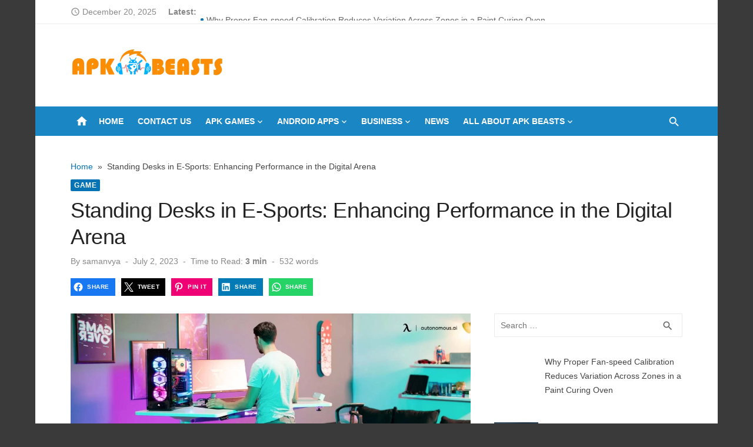

--- FILE ---
content_type: text/html; charset=UTF-8
request_url: https://apkbeasts.com/standing-desks-in-e-sports-enhancing-performance-in-the-digital-arena/
body_size: 96413
content:
<!DOCTYPE html>
<html lang="en-US">
<head>
	<meta charset="UTF-8">
	<meta name="viewport" content="width=device-width, initial-scale=1">
	<link rel="profile" href="http://gmpg.org/xfn/11">
		<meta name='robots' content='index, follow, max-image-preview:large, max-snippet:-1, max-video-preview:-1' />
	<style>img:is([sizes="auto" i], [sizes^="auto," i]) { contain-intrinsic-size: 3000px 1500px }</style>
	
	<!-- This site is optimized with the Yoast SEO plugin v26.6 - https://yoast.com/wordpress/plugins/seo/ -->
	<title>Standing Desks in E-Sports: Enhancing Performance in the Digital Arena - APK Beasts Platform</title>
	<link rel="canonical" href="https://apkbeasts.com/standing-desks-in-e-sports-enhancing-performance-in-the-digital-arena/" />
	<meta property="og:locale" content="en_US" />
	<meta property="og:type" content="article" />
	<meta property="og:title" content="Standing Desks in E-Sports: Enhancing Performance in the Digital Arena - APK Beasts Platform" />
	<meta property="og:description" content="As e-sports continue to surge in popularity, health and performance considerations for athletes have moved to the forefront of the digital arena. Traditionally, gaming setups &hellip;" />
	<meta property="og:url" content="https://apkbeasts.com/standing-desks-in-e-sports-enhancing-performance-in-the-digital-arena/" />
	<meta property="og:site_name" content="APK Beasts Platform" />
	<meta property="article:published_time" content="2023-07-02T05:18:54+00:00" />
	<meta property="og:image" content="https://apkbeasts.com/wp-content/uploads/2023/07/What-Is-the-Best-Gaming-Standing-Desk-for-2021_209c0b664fa.jpg" />
	<meta property="og:image:width" content="1920" />
	<meta property="og:image:height" content="1080" />
	<meta property="og:image:type" content="image/jpeg" />
	<meta name="author" content="samanvya" />
	<meta name="twitter:card" content="summary_large_image" />
	<meta name="twitter:label1" content="Written by" />
	<meta name="twitter:data1" content="samanvya" />
	<meta name="twitter:label2" content="Est. reading time" />
	<meta name="twitter:data2" content="3 minutes" />
	<script type="application/ld+json" class="yoast-schema-graph">{"@context":"https://schema.org","@graph":[{"@type":"Article","@id":"https://apkbeasts.com/standing-desks-in-e-sports-enhancing-performance-in-the-digital-arena/#article","isPartOf":{"@id":"https://apkbeasts.com/standing-desks-in-e-sports-enhancing-performance-in-the-digital-arena/"},"author":{"name":"samanvya","@id":"https://apkbeasts.com/#/schema/person/1a3fcd043cf079228fb0c3a40ad23d01"},"headline":"Standing Desks in E-Sports: Enhancing Performance in the Digital Arena","datePublished":"2023-07-02T05:18:54+00:00","mainEntityOfPage":{"@id":"https://apkbeasts.com/standing-desks-in-e-sports-enhancing-performance-in-the-digital-arena/"},"wordCount":523,"commentCount":0,"publisher":{"@id":"https://apkbeasts.com/#organization"},"image":{"@id":"https://apkbeasts.com/standing-desks-in-e-sports-enhancing-performance-in-the-digital-arena/#primaryimage"},"thumbnailUrl":"https://apkbeasts.com/wp-content/uploads/2023/07/What-Is-the-Best-Gaming-Standing-Desk-for-2021_209c0b664fa.jpg","articleSection":["Game"],"inLanguage":"en-US"},{"@type":"WebPage","@id":"https://apkbeasts.com/standing-desks-in-e-sports-enhancing-performance-in-the-digital-arena/","url":"https://apkbeasts.com/standing-desks-in-e-sports-enhancing-performance-in-the-digital-arena/","name":"Standing Desks in E-Sports: Enhancing Performance in the Digital Arena - APK Beasts Platform","isPartOf":{"@id":"https://apkbeasts.com/#website"},"primaryImageOfPage":{"@id":"https://apkbeasts.com/standing-desks-in-e-sports-enhancing-performance-in-the-digital-arena/#primaryimage"},"image":{"@id":"https://apkbeasts.com/standing-desks-in-e-sports-enhancing-performance-in-the-digital-arena/#primaryimage"},"thumbnailUrl":"https://apkbeasts.com/wp-content/uploads/2023/07/What-Is-the-Best-Gaming-Standing-Desk-for-2021_209c0b664fa.jpg","datePublished":"2023-07-02T05:18:54+00:00","breadcrumb":{"@id":"https://apkbeasts.com/standing-desks-in-e-sports-enhancing-performance-in-the-digital-arena/#breadcrumb"},"inLanguage":"en-US","potentialAction":[{"@type":"ReadAction","target":["https://apkbeasts.com/standing-desks-in-e-sports-enhancing-performance-in-the-digital-arena/"]}]},{"@type":"ImageObject","inLanguage":"en-US","@id":"https://apkbeasts.com/standing-desks-in-e-sports-enhancing-performance-in-the-digital-arena/#primaryimage","url":"https://apkbeasts.com/wp-content/uploads/2023/07/What-Is-the-Best-Gaming-Standing-Desk-for-2021_209c0b664fa.jpg","contentUrl":"https://apkbeasts.com/wp-content/uploads/2023/07/What-Is-the-Best-Gaming-Standing-Desk-for-2021_209c0b664fa.jpg","width":1920,"height":1080},{"@type":"BreadcrumbList","@id":"https://apkbeasts.com/standing-desks-in-e-sports-enhancing-performance-in-the-digital-arena/#breadcrumb","itemListElement":[{"@type":"ListItem","position":1,"name":"Home","item":"https://apkbeasts.com/"},{"@type":"ListItem","position":2,"name":"Standing Desks in E-Sports: Enhancing Performance in the Digital Arena"}]},{"@type":"WebSite","@id":"https://apkbeasts.com/#website","url":"https://apkbeasts.com/","name":"APK Beasts Platform","description":"","publisher":{"@id":"https://apkbeasts.com/#organization"},"potentialAction":[{"@type":"SearchAction","target":{"@type":"EntryPoint","urlTemplate":"https://apkbeasts.com/?s={search_term_string}"},"query-input":{"@type":"PropertyValueSpecification","valueRequired":true,"valueName":"search_term_string"}}],"inLanguage":"en-US"},{"@type":"Organization","@id":"https://apkbeasts.com/#organization","name":"APK BEASTS","url":"https://apkbeasts.com/","logo":{"@type":"ImageObject","inLanguage":"en-US","@id":"https://apkbeasts.com/#/schema/logo/image/","url":"https://apkbeasts.com/wp-content/uploads/2019/11/Apk-Beasts-Logo-Small-1.png","contentUrl":"https://apkbeasts.com/wp-content/uploads/2019/11/Apk-Beasts-Logo-Small-1.png","width":260,"height":60,"caption":"APK BEASTS"},"image":{"@id":"https://apkbeasts.com/#/schema/logo/image/"}},{"@type":"Person","@id":"https://apkbeasts.com/#/schema/person/1a3fcd043cf079228fb0c3a40ad23d01","name":"samanvya","image":{"@type":"ImageObject","inLanguage":"en-US","@id":"https://apkbeasts.com/#/schema/person/image/","url":"https://secure.gravatar.com/avatar/3a1dc3578c079e215f0d49233216472aa0a067cdc5ced81a0ac152214b612a7e?s=96&d=mm&r=g","contentUrl":"https://secure.gravatar.com/avatar/3a1dc3578c079e215f0d49233216472aa0a067cdc5ced81a0ac152214b612a7e?s=96&d=mm&r=g","caption":"samanvya"},"url":"https://apkbeasts.com/author/samanvya/"}]}</script>
	<!-- / Yoast SEO plugin. -->


<link rel="alternate" type="application/rss+xml" title="APK Beasts Platform &raquo; Feed" href="https://apkbeasts.com/feed/" />
<script type="text/javascript">
/* <![CDATA[ */
window._wpemojiSettings = {"baseUrl":"https:\/\/s.w.org\/images\/core\/emoji\/16.0.1\/72x72\/","ext":".png","svgUrl":"https:\/\/s.w.org\/images\/core\/emoji\/16.0.1\/svg\/","svgExt":".svg","source":{"concatemoji":"https:\/\/apkbeasts.com\/wp-includes\/js\/wp-emoji-release.min.js?ver=6.8.3"}};
/*! This file is auto-generated */
!function(s,n){var o,i,e;function c(e){try{var t={supportTests:e,timestamp:(new Date).valueOf()};sessionStorage.setItem(o,JSON.stringify(t))}catch(e){}}function p(e,t,n){e.clearRect(0,0,e.canvas.width,e.canvas.height),e.fillText(t,0,0);var t=new Uint32Array(e.getImageData(0,0,e.canvas.width,e.canvas.height).data),a=(e.clearRect(0,0,e.canvas.width,e.canvas.height),e.fillText(n,0,0),new Uint32Array(e.getImageData(0,0,e.canvas.width,e.canvas.height).data));return t.every(function(e,t){return e===a[t]})}function u(e,t){e.clearRect(0,0,e.canvas.width,e.canvas.height),e.fillText(t,0,0);for(var n=e.getImageData(16,16,1,1),a=0;a<n.data.length;a++)if(0!==n.data[a])return!1;return!0}function f(e,t,n,a){switch(t){case"flag":return n(e,"\ud83c\udff3\ufe0f\u200d\u26a7\ufe0f","\ud83c\udff3\ufe0f\u200b\u26a7\ufe0f")?!1:!n(e,"\ud83c\udde8\ud83c\uddf6","\ud83c\udde8\u200b\ud83c\uddf6")&&!n(e,"\ud83c\udff4\udb40\udc67\udb40\udc62\udb40\udc65\udb40\udc6e\udb40\udc67\udb40\udc7f","\ud83c\udff4\u200b\udb40\udc67\u200b\udb40\udc62\u200b\udb40\udc65\u200b\udb40\udc6e\u200b\udb40\udc67\u200b\udb40\udc7f");case"emoji":return!a(e,"\ud83e\udedf")}return!1}function g(e,t,n,a){var r="undefined"!=typeof WorkerGlobalScope&&self instanceof WorkerGlobalScope?new OffscreenCanvas(300,150):s.createElement("canvas"),o=r.getContext("2d",{willReadFrequently:!0}),i=(o.textBaseline="top",o.font="600 32px Arial",{});return e.forEach(function(e){i[e]=t(o,e,n,a)}),i}function t(e){var t=s.createElement("script");t.src=e,t.defer=!0,s.head.appendChild(t)}"undefined"!=typeof Promise&&(o="wpEmojiSettingsSupports",i=["flag","emoji"],n.supports={everything:!0,everythingExceptFlag:!0},e=new Promise(function(e){s.addEventListener("DOMContentLoaded",e,{once:!0})}),new Promise(function(t){var n=function(){try{var e=JSON.parse(sessionStorage.getItem(o));if("object"==typeof e&&"number"==typeof e.timestamp&&(new Date).valueOf()<e.timestamp+604800&&"object"==typeof e.supportTests)return e.supportTests}catch(e){}return null}();if(!n){if("undefined"!=typeof Worker&&"undefined"!=typeof OffscreenCanvas&&"undefined"!=typeof URL&&URL.createObjectURL&&"undefined"!=typeof Blob)try{var e="postMessage("+g.toString()+"("+[JSON.stringify(i),f.toString(),p.toString(),u.toString()].join(",")+"));",a=new Blob([e],{type:"text/javascript"}),r=new Worker(URL.createObjectURL(a),{name:"wpTestEmojiSupports"});return void(r.onmessage=function(e){c(n=e.data),r.terminate(),t(n)})}catch(e){}c(n=g(i,f,p,u))}t(n)}).then(function(e){for(var t in e)n.supports[t]=e[t],n.supports.everything=n.supports.everything&&n.supports[t],"flag"!==t&&(n.supports.everythingExceptFlag=n.supports.everythingExceptFlag&&n.supports[t]);n.supports.everythingExceptFlag=n.supports.everythingExceptFlag&&!n.supports.flag,n.DOMReady=!1,n.readyCallback=function(){n.DOMReady=!0}}).then(function(){return e}).then(function(){var e;n.supports.everything||(n.readyCallback(),(e=n.source||{}).concatemoji?t(e.concatemoji):e.wpemoji&&e.twemoji&&(t(e.twemoji),t(e.wpemoji)))}))}((window,document),window._wpemojiSettings);
/* ]]> */
</script>
<style id='wp-emoji-styles-inline-css' type='text/css'>

	img.wp-smiley, img.emoji {
		display: inline !important;
		border: none !important;
		box-shadow: none !important;
		height: 1em !important;
		width: 1em !important;
		margin: 0 0.07em !important;
		vertical-align: -0.1em !important;
		background: none !important;
		padding: 0 !important;
	}
</style>
<link rel='stylesheet' id='wp-block-library-css' href='https://apkbeasts.com/wp-includes/css/dist/block-library/style.min.css?ver=6.8.3' type='text/css' media='all' />
<style id='classic-theme-styles-inline-css' type='text/css'>
/*! This file is auto-generated */
.wp-block-button__link{color:#fff;background-color:#32373c;border-radius:9999px;box-shadow:none;text-decoration:none;padding:calc(.667em + 2px) calc(1.333em + 2px);font-size:1.125em}.wp-block-file__button{background:#32373c;color:#fff;text-decoration:none}
</style>
<style id='global-styles-inline-css' type='text/css'>
:root{--wp--preset--aspect-ratio--square: 1;--wp--preset--aspect-ratio--4-3: 4/3;--wp--preset--aspect-ratio--3-4: 3/4;--wp--preset--aspect-ratio--3-2: 3/2;--wp--preset--aspect-ratio--2-3: 2/3;--wp--preset--aspect-ratio--16-9: 16/9;--wp--preset--aspect-ratio--9-16: 9/16;--wp--preset--color--black: #000000;--wp--preset--color--cyan-bluish-gray: #abb8c3;--wp--preset--color--white: #ffffff;--wp--preset--color--pale-pink: #f78da7;--wp--preset--color--vivid-red: #cf2e2e;--wp--preset--color--luminous-vivid-orange: #ff6900;--wp--preset--color--luminous-vivid-amber: #fcb900;--wp--preset--color--light-green-cyan: #7bdcb5;--wp--preset--color--vivid-green-cyan: #00d084;--wp--preset--color--pale-cyan-blue: #8ed1fc;--wp--preset--color--vivid-cyan-blue: #0693e3;--wp--preset--color--vivid-purple: #9b51e0;--wp--preset--color--dark-gray: #222222;--wp--preset--color--medium-gray: #444444;--wp--preset--color--light-gray: #888888;--wp--preset--color--accent: #0573b4;--wp--preset--gradient--vivid-cyan-blue-to-vivid-purple: linear-gradient(135deg,rgba(6,147,227,1) 0%,rgb(155,81,224) 100%);--wp--preset--gradient--light-green-cyan-to-vivid-green-cyan: linear-gradient(135deg,rgb(122,220,180) 0%,rgb(0,208,130) 100%);--wp--preset--gradient--luminous-vivid-amber-to-luminous-vivid-orange: linear-gradient(135deg,rgba(252,185,0,1) 0%,rgba(255,105,0,1) 100%);--wp--preset--gradient--luminous-vivid-orange-to-vivid-red: linear-gradient(135deg,rgba(255,105,0,1) 0%,rgb(207,46,46) 100%);--wp--preset--gradient--very-light-gray-to-cyan-bluish-gray: linear-gradient(135deg,rgb(238,238,238) 0%,rgb(169,184,195) 100%);--wp--preset--gradient--cool-to-warm-spectrum: linear-gradient(135deg,rgb(74,234,220) 0%,rgb(151,120,209) 20%,rgb(207,42,186) 40%,rgb(238,44,130) 60%,rgb(251,105,98) 80%,rgb(254,248,76) 100%);--wp--preset--gradient--blush-light-purple: linear-gradient(135deg,rgb(255,206,236) 0%,rgb(152,150,240) 100%);--wp--preset--gradient--blush-bordeaux: linear-gradient(135deg,rgb(254,205,165) 0%,rgb(254,45,45) 50%,rgb(107,0,62) 100%);--wp--preset--gradient--luminous-dusk: linear-gradient(135deg,rgb(255,203,112) 0%,rgb(199,81,192) 50%,rgb(65,88,208) 100%);--wp--preset--gradient--pale-ocean: linear-gradient(135deg,rgb(255,245,203) 0%,rgb(182,227,212) 50%,rgb(51,167,181) 100%);--wp--preset--gradient--electric-grass: linear-gradient(135deg,rgb(202,248,128) 0%,rgb(113,206,126) 100%);--wp--preset--gradient--midnight: linear-gradient(135deg,rgb(2,3,129) 0%,rgb(40,116,252) 100%);--wp--preset--font-size--small: 14px;--wp--preset--font-size--medium: 20px;--wp--preset--font-size--large: 24px;--wp--preset--font-size--x-large: 42px;--wp--preset--font-size--normal: 16px;--wp--preset--font-size--huge: 32px;--wp--preset--spacing--20: 0.44rem;--wp--preset--spacing--30: 0.67rem;--wp--preset--spacing--40: 1rem;--wp--preset--spacing--50: 1.5rem;--wp--preset--spacing--60: 2.25rem;--wp--preset--spacing--70: 3.38rem;--wp--preset--spacing--80: 5.06rem;--wp--preset--shadow--natural: 6px 6px 9px rgba(0, 0, 0, 0.2);--wp--preset--shadow--deep: 12px 12px 50px rgba(0, 0, 0, 0.4);--wp--preset--shadow--sharp: 6px 6px 0px rgba(0, 0, 0, 0.2);--wp--preset--shadow--outlined: 6px 6px 0px -3px rgba(255, 255, 255, 1), 6px 6px rgba(0, 0, 0, 1);--wp--preset--shadow--crisp: 6px 6px 0px rgba(0, 0, 0, 1);}:where(.is-layout-flex){gap: 0.5em;}:where(.is-layout-grid){gap: 0.5em;}body .is-layout-flex{display: flex;}.is-layout-flex{flex-wrap: wrap;align-items: center;}.is-layout-flex > :is(*, div){margin: 0;}body .is-layout-grid{display: grid;}.is-layout-grid > :is(*, div){margin: 0;}:where(.wp-block-columns.is-layout-flex){gap: 2em;}:where(.wp-block-columns.is-layout-grid){gap: 2em;}:where(.wp-block-post-template.is-layout-flex){gap: 1.25em;}:where(.wp-block-post-template.is-layout-grid){gap: 1.25em;}.has-black-color{color: var(--wp--preset--color--black) !important;}.has-cyan-bluish-gray-color{color: var(--wp--preset--color--cyan-bluish-gray) !important;}.has-white-color{color: var(--wp--preset--color--white) !important;}.has-pale-pink-color{color: var(--wp--preset--color--pale-pink) !important;}.has-vivid-red-color{color: var(--wp--preset--color--vivid-red) !important;}.has-luminous-vivid-orange-color{color: var(--wp--preset--color--luminous-vivid-orange) !important;}.has-luminous-vivid-amber-color{color: var(--wp--preset--color--luminous-vivid-amber) !important;}.has-light-green-cyan-color{color: var(--wp--preset--color--light-green-cyan) !important;}.has-vivid-green-cyan-color{color: var(--wp--preset--color--vivid-green-cyan) !important;}.has-pale-cyan-blue-color{color: var(--wp--preset--color--pale-cyan-blue) !important;}.has-vivid-cyan-blue-color{color: var(--wp--preset--color--vivid-cyan-blue) !important;}.has-vivid-purple-color{color: var(--wp--preset--color--vivid-purple) !important;}.has-black-background-color{background-color: var(--wp--preset--color--black) !important;}.has-cyan-bluish-gray-background-color{background-color: var(--wp--preset--color--cyan-bluish-gray) !important;}.has-white-background-color{background-color: var(--wp--preset--color--white) !important;}.has-pale-pink-background-color{background-color: var(--wp--preset--color--pale-pink) !important;}.has-vivid-red-background-color{background-color: var(--wp--preset--color--vivid-red) !important;}.has-luminous-vivid-orange-background-color{background-color: var(--wp--preset--color--luminous-vivid-orange) !important;}.has-luminous-vivid-amber-background-color{background-color: var(--wp--preset--color--luminous-vivid-amber) !important;}.has-light-green-cyan-background-color{background-color: var(--wp--preset--color--light-green-cyan) !important;}.has-vivid-green-cyan-background-color{background-color: var(--wp--preset--color--vivid-green-cyan) !important;}.has-pale-cyan-blue-background-color{background-color: var(--wp--preset--color--pale-cyan-blue) !important;}.has-vivid-cyan-blue-background-color{background-color: var(--wp--preset--color--vivid-cyan-blue) !important;}.has-vivid-purple-background-color{background-color: var(--wp--preset--color--vivid-purple) !important;}.has-black-border-color{border-color: var(--wp--preset--color--black) !important;}.has-cyan-bluish-gray-border-color{border-color: var(--wp--preset--color--cyan-bluish-gray) !important;}.has-white-border-color{border-color: var(--wp--preset--color--white) !important;}.has-pale-pink-border-color{border-color: var(--wp--preset--color--pale-pink) !important;}.has-vivid-red-border-color{border-color: var(--wp--preset--color--vivid-red) !important;}.has-luminous-vivid-orange-border-color{border-color: var(--wp--preset--color--luminous-vivid-orange) !important;}.has-luminous-vivid-amber-border-color{border-color: var(--wp--preset--color--luminous-vivid-amber) !important;}.has-light-green-cyan-border-color{border-color: var(--wp--preset--color--light-green-cyan) !important;}.has-vivid-green-cyan-border-color{border-color: var(--wp--preset--color--vivid-green-cyan) !important;}.has-pale-cyan-blue-border-color{border-color: var(--wp--preset--color--pale-cyan-blue) !important;}.has-vivid-cyan-blue-border-color{border-color: var(--wp--preset--color--vivid-cyan-blue) !important;}.has-vivid-purple-border-color{border-color: var(--wp--preset--color--vivid-purple) !important;}.has-vivid-cyan-blue-to-vivid-purple-gradient-background{background: var(--wp--preset--gradient--vivid-cyan-blue-to-vivid-purple) !important;}.has-light-green-cyan-to-vivid-green-cyan-gradient-background{background: var(--wp--preset--gradient--light-green-cyan-to-vivid-green-cyan) !important;}.has-luminous-vivid-amber-to-luminous-vivid-orange-gradient-background{background: var(--wp--preset--gradient--luminous-vivid-amber-to-luminous-vivid-orange) !important;}.has-luminous-vivid-orange-to-vivid-red-gradient-background{background: var(--wp--preset--gradient--luminous-vivid-orange-to-vivid-red) !important;}.has-very-light-gray-to-cyan-bluish-gray-gradient-background{background: var(--wp--preset--gradient--very-light-gray-to-cyan-bluish-gray) !important;}.has-cool-to-warm-spectrum-gradient-background{background: var(--wp--preset--gradient--cool-to-warm-spectrum) !important;}.has-blush-light-purple-gradient-background{background: var(--wp--preset--gradient--blush-light-purple) !important;}.has-blush-bordeaux-gradient-background{background: var(--wp--preset--gradient--blush-bordeaux) !important;}.has-luminous-dusk-gradient-background{background: var(--wp--preset--gradient--luminous-dusk) !important;}.has-pale-ocean-gradient-background{background: var(--wp--preset--gradient--pale-ocean) !important;}.has-electric-grass-gradient-background{background: var(--wp--preset--gradient--electric-grass) !important;}.has-midnight-gradient-background{background: var(--wp--preset--gradient--midnight) !important;}.has-small-font-size{font-size: var(--wp--preset--font-size--small) !important;}.has-medium-font-size{font-size: var(--wp--preset--font-size--medium) !important;}.has-large-font-size{font-size: var(--wp--preset--font-size--large) !important;}.has-x-large-font-size{font-size: var(--wp--preset--font-size--x-large) !important;}
:where(.wp-block-post-template.is-layout-flex){gap: 1.25em;}:where(.wp-block-post-template.is-layout-grid){gap: 1.25em;}
:where(.wp-block-columns.is-layout-flex){gap: 2em;}:where(.wp-block-columns.is-layout-grid){gap: 2em;}
:root :where(.wp-block-pullquote){font-size: 1.5em;line-height: 1.6;}
</style>
<link rel='stylesheet' id='ez-toc-css' href='https://apkbeasts.com/wp-content/plugins/easy-table-of-contents/assets/css/screen.min.css?ver=2.0.79.2' type='text/css' media='all' />
<style id='ez-toc-inline-css' type='text/css'>
div#ez-toc-container .ez-toc-title {font-size: 120%;}div#ez-toc-container .ez-toc-title {font-weight: 500;}div#ez-toc-container ul li , div#ez-toc-container ul li a {font-size: 95%;}div#ez-toc-container ul li , div#ez-toc-container ul li a {font-weight: 500;}div#ez-toc-container nav ul ul li {font-size: 90%;}.ez-toc-box-title {font-weight: bold; margin-bottom: 10px; text-align: center; text-transform: uppercase; letter-spacing: 1px; color: #666; padding-bottom: 5px;position:absolute;top:-4%;left:5%;background-color: inherit;transition: top 0.3s ease;}.ez-toc-box-title.toc-closed {top:-25%;}
</style>
<link rel='stylesheet' id='short-news-style-css' href='https://apkbeasts.com/wp-content/themes/short-news-pro/style.css?ver=1.2.4' type='text/css' media='all' />
<style id='short-news-style-inline-css' type='text/css'>

	html {
		--dl-icon-apple: url('data:image/svg+xml,<svg viewBox="0 0 24 24" version="1.1" xmlns="http://www.w3.org/2000/svg" aria-hidden="true" focusable="false"><path d="M15.8,2c0,0,0.1,0,0.1,0c0.1,1.4-0.4,2.5-1.1,3.2C14.3,6,13.4,6.7,12,6.6c-0.1-1.4,0.4-2.4,1.1-3.1 C13.7,2.8,14.8,2.1,15.8,2z"/><path d="M20.2,16.7C20.2,16.7,20.2,16.7,20.2,16.7c-0.4,1.2-1,2.3-1.7,3.2c-0.6,0.9-1.4,2-2.8,2c-1.2,0-2-0.8-3.2-0.8 c-1.3,0-2,0.6-3.2,0.8c-0.1,0-0.3,0-0.4,0c-0.9-0.1-1.6-0.8-2.1-1.4c-1.5-1.8-2.7-4.2-2.9-7.3c0-0.3,0-0.6,0-0.9 c0.1-2.2,1.2-4,2.6-4.8c0.7-0.5,1.8-0.8,2.9-0.7c0.5,0.1,1,0.2,1.4,0.4c0.4,0.2,0.9,0.4,1.4,0.4c0.3,0,0.7-0.2,1-0.3 c1-0.4,1.9-0.8,3.2-0.6c1.5,0.2,2.6,0.9,3.3,1.9c-1.3,0.8-2.3,2.1-2.1,4.2C17.6,14.9,18.8,16,20.2,16.7z"/></svg>');
		--dl-icon-discord: url('data:image/svg+xml,<svg viewBox="0 0 24 24" version="1.1" xmlns="http://www.w3.org/2000/svg" aria-hidden="true" focusable="false"><path d="M18.9,5.7c-1.3-0.6-2.7-1-4.1-1.3c-0.2,0.3-0.4,0.7-0.5,1.1c-1.5-0.2-3.1-0.2-4.6,0C9.6,5.1,9.4,4.8,9.2,4.4 C7.8,4.7,6.4,5.1,5.1,5.7c-2.6,3.9-3.3,7.6-3,11.3l0,0c1.5,1.1,3.2,2,5.1,2.5c0.4-0.6,0.8-1.1,1.1-1.7c-0.6-0.2-1.2-0.5-1.7-0.8 c0.1-0.1,0.3-0.2,0.4-0.3c3.2,1.5,6.9,1.5,10.1,0c0.1,0.1,0.3,0.2,0.4,0.3c-0.5,0.3-1.1,0.6-1.7,0.8c0.3,0.6,0.7,1.2,1.1,1.7 c1.8-0.5,3.5-1.4,5.1-2.5l0,0C22.3,12.7,21.2,9,18.9,5.7z M8.7,14.8c-1,0-1.8-0.9-1.8-2s0.8-2,1.8-2s1.8,0.9,1.8,2 S9.7,14.8,8.7,14.8z M15.3,14.8c-1,0-1.8-0.9-1.8-2s0.8-2,1.8-2s1.8,0.9,1.8,2S16.3,14.8,15.3,14.8z"/></svg>');
		--dl-icon-dribble: url('data:image/svg+xml,<svg viewBox="0 0 24 24" version="1.1" xmlns="http://www.w3.org/2000/svg" aria-hidden="true" focusable="false"><path d="M12,22C6.486,22,2,17.514,2,12S6.486,2,12,2c5.514,0,10,4.486,10,10S17.514,22,12,22z M20.434,13.369 c-0.292-0.092-2.644-0.794-5.32-0.365c1.117,3.07,1.572,5.57,1.659,6.09C18.689,17.798,20.053,15.745,20.434,13.369z M15.336,19.876c-0.127-0.749-0.623-3.361-1.822-6.477c-0.019,0.006-0.038,0.013-0.056,0.019c-4.818,1.679-6.547,5.02-6.701,5.334 c1.448,1.129,3.268,1.803,5.243,1.803C13.183,20.555,14.311,20.313,15.336,19.876z M5.654,17.724 c0.193-0.331,2.538-4.213,6.943-5.637c0.111-0.036,0.224-0.07,0.337-0.102c-0.214-0.485-0.448-0.971-0.692-1.45 c-4.266,1.277-8.405,1.223-8.778,1.216c-0.003,0.087-0.004,0.174-0.004,0.261C3.458,14.207,4.29,16.21,5.654,17.724z M3.639,10.264 c0.382,0.005,3.901,0.02,7.897-1.041c-1.415-2.516-2.942-4.631-3.167-4.94C5.979,5.41,4.193,7.613,3.639,10.264z M9.998,3.709 c0.236,0.316,1.787,2.429,3.187,5c3.037-1.138,4.323-2.867,4.477-3.085C16.154,4.286,14.17,3.471,12,3.471 C11.311,3.471,10.641,3.554,9.998,3.709z M18.612,6.612C18.432,6.855,17,8.69,13.842,9.979c0.199,0.407,0.389,0.821,0.567,1.237 c0.063,0.148,0.124,0.295,0.184,0.441c2.842-0.357,5.666,0.215,5.948,0.275C20.522,9.916,19.801,8.065,18.612,6.612z"></path></svg>');
		--dl-icon-facebook: url('data:image/svg+xml,<svg viewBox="0 0 24 24" version="1.1" xmlns="http://www.w3.org/2000/svg" aria-hidden="true" focusable="false"><path d="M12 2C6.5 2 2 6.5 2 12c0 5 3.7 9.1 8.4 9.9v-7H7.9V12h2.5V9.8c0-2.5 1.5-3.9 3.8-3.9 1.1 0 2.2.2 2.2.2v2.5h-1.3c-1.2 0-1.6.8-1.6 1.6V12h2.8l-.4 2.9h-2.3v7C18.3 21.1 22 17 22 12c0-5.5-4.5-10-10-10z"></path></svg>');
		--dl-icon-flickr: url('data:image/svg+xml,<svg viewBox="0 0 24 24" version="1.1" xmlns="http://www.w3.org/2000/svg" aria-hidden="true" focusable="false"><path d="M6.5,7c-2.75,0-5,2.25-5,5s2.25,5,5,5s5-2.25,5-5S9.25,7,6.5,7z M17.5,7c-2.75,0-5,2.25-5,5s2.25,5,5,5s5-2.25,5-5 S20.25,7,17.5,7z"></path></svg>');
		--dl-icon-github: url('data:image/svg+xml,<svg viewBox="0 0 24 24" version="1.1" xmlns="http://www.w3.org/2000/svg" aria-hidden="true" focusable="false"><path d="M12,2C6.477,2,2,6.477,2,12c0,4.419,2.865,8.166,6.839,9.489c0.5,0.09,0.682-0.218,0.682-0.484 c0-0.236-0.009-0.866-0.014-1.699c-2.782,0.602-3.369-1.34-3.369-1.34c-0.455-1.157-1.11-1.465-1.11-1.465 c-0.909-0.62,0.069-0.608,0.069-0.608c1.004,0.071,1.532,1.03,1.532,1.03c0.891,1.529,2.341,1.089,2.91,0.833 c0.091-0.647,0.349-1.086,0.635-1.337c-2.22-0.251-4.555-1.111-4.555-4.943c0-1.091,0.39-1.984,1.03-2.682 C6.546,8.54,6.202,7.524,6.746,6.148c0,0,0.84-0.269,2.75,1.025C10.295,6.95,11.15,6.84,12,6.836 c0.85,0.004,1.705,0.114,2.504,0.336c1.909-1.294,2.748-1.025,2.748-1.025c0.546,1.376,0.202,2.394,0.1,2.646 c0.64,0.699,1.026,1.591,1.026,2.682c0,3.841-2.337,4.687-4.565,4.935c0.359,0.307,0.679,0.917,0.679,1.852 c0,1.335-0.012,2.415-0.012,2.741c0,0.269,0.18,0.579,0.688,0.481C19.138,20.161,22,16.416,22,12C22,6.477,17.523,2,12,2z"></path></svg>');
		--dl-icon-instagram: url('data:image/svg+xml,<svg viewBox="0 0 24 24" version="1.1" xmlns="http://www.w3.org/2000/svg" aria-hidden="true" focusable="false"><path d="M12,4.622c2.403,0,2.688,0.009,3.637,0.052c0.877,0.04,1.354,0.187,1.671,0.31c0.42,0.163,0.72,0.358,1.035,0.673 c0.315,0.315,0.51,0.615,0.673,1.035c0.123,0.317,0.27,0.794,0.31,1.671c0.043,0.949,0.052,1.234,0.052,3.637 s-0.009,2.688-0.052,3.637c-0.04,0.877-0.187,1.354-0.31,1.671c-0.163,0.42-0.358,0.72-0.673,1.035 c-0.315,0.315-0.615,0.51-1.035,0.673c-0.317,0.123-0.794,0.27-1.671,0.31c-0.949,0.043-1.233,0.052-3.637,0.052 s-2.688-0.009-3.637-0.052c-0.877-0.04-1.354-0.187-1.671-0.31c-0.42-0.163-0.72-0.358-1.035-0.673 c-0.315-0.315-0.51-0.615-0.673-1.035c-0.123-0.317-0.27-0.794-0.31-1.671C4.631,14.688,4.622,14.403,4.622,12 s0.009-2.688,0.052-3.637c0.04-0.877,0.187-1.354,0.31-1.671c0.163-0.42,0.358-0.72,0.673-1.035 c0.315-0.315,0.615-0.51,1.035-0.673c0.317-0.123,0.794-0.27,1.671-0.31C9.312,4.631,9.597,4.622,12,4.622 M12,3 C9.556,3,9.249,3.01,8.289,3.054C7.331,3.098,6.677,3.25,6.105,3.472C5.513,3.702,5.011,4.01,4.511,4.511 c-0.5,0.5-0.808,1.002-1.038,1.594C3.25,6.677,3.098,7.331,3.054,8.289C3.01,9.249,3,9.556,3,12c0,2.444,0.01,2.751,0.054,3.711 c0.044,0.958,0.196,1.612,0.418,2.185c0.23,0.592,0.538,1.094,1.038,1.594c0.5,0.5,1.002,0.808,1.594,1.038 c0.572,0.222,1.227,0.375,2.185,0.418C9.249,20.99,9.556,21,12,21s2.751-0.01,3.711-0.054c0.958-0.044,1.612-0.196,2.185-0.418 c0.592-0.23,1.094-0.538,1.594-1.038c0.5-0.5,0.808-1.002,1.038-1.594c0.222-0.572,0.375-1.227,0.418-2.185 C20.99,14.751,21,14.444,21,12s-0.01-2.751-0.054-3.711c-0.044-0.958-0.196-1.612-0.418-2.185c-0.23-0.592-0.538-1.094-1.038-1.594 c-0.5-0.5-1.002-0.808-1.594-1.038c-0.572-0.222-1.227-0.375-2.185-0.418C14.751,3.01,14.444,3,12,3L12,3z M12,7.378 c-2.552,0-4.622,2.069-4.622,4.622S9.448,16.622,12,16.622s4.622-2.069,4.622-4.622S14.552,7.378,12,7.378z M12,15 c-1.657,0-3-1.343-3-3s1.343-3,3-3s3,1.343,3,3S13.657,15,12,15z M16.804,6.116c-0.596,0-1.08,0.484-1.08,1.08 s0.484,1.08,1.08,1.08c0.596,0,1.08-0.484,1.08-1.08S17.401,6.116,16.804,6.116z"></path></svg>');
		--dl-icon-linkedin: url('data:image/svg+xml,<svg viewBox="0 0 24 24" version="1.1" xmlns="http://www.w3.org/2000/svg" aria-hidden="true" focusable="false"><path d="M19.7,3H4.3C3.582,3,3,3.582,3,4.3v15.4C3,20.418,3.582,21,4.3,21h15.4c0.718,0,1.3-0.582,1.3-1.3V4.3 C21,3.582,20.418,3,19.7,3z M8.339,18.338H5.667v-8.59h2.672V18.338z M7.004,8.574c-0.857,0-1.549-0.694-1.549-1.548 c0-0.855,0.691-1.548,1.549-1.548c0.854,0,1.547,0.694,1.547,1.548C8.551,7.881,7.858,8.574,7.004,8.574z M18.339,18.338h-2.669 v-4.177c0-0.996-0.017-2.278-1.387-2.278c-1.389,0-1.601,1.086-1.601,2.206v4.249h-2.667v-8.59h2.559v1.174h0.037 c0.356-0.675,1.227-1.387,2.526-1.387c2.703,0,3.203,1.779,3.203,4.092V18.338z"></path></svg>');
		--dl-icon-medium: url('data:image/svg+xml,<svg viewBox="0 0 24 24" version="1.1" xmlns="http://www.w3.org/2000/svg" aria-hidden="true" focusable="false"><path d="M20.962,7.257l-5.457,8.867l-3.923-6.375l3.126-5.08c0.112-0.182,0.319-0.286,0.527-0.286c0.05,0,0.1,0.008,0.149,0.02 c0.039,0.01,0.078,0.023,0.114,0.041l5.43,2.715l0.006,0.003c0.004,0.002,0.007,0.006,0.011,0.008 C20.971,7.191,20.98,7.227,20.962,7.257z M9.86,8.592v5.783l5.14,2.57L9.86,8.592z M15.772,17.331l4.231,2.115 C20.554,19.721,21,19.529,21,19.016V8.835L15.772,17.331z M8.968,7.178L3.665,4.527C3.569,4.479,3.478,4.456,3.395,4.456 C3.163,4.456,3,4.636,3,4.938v11.45c0,0.306,0.224,0.669,0.498,0.806l4.671,2.335c0.12,0.06,0.234,0.088,0.337,0.088 c0.29,0,0.494-0.225,0.494-0.602V7.231C9,7.208,8.988,7.188,8.968,7.178z"></path></svg>');
		--dl-icon-pinterest: url('data:image/svg+xml,<svg viewBox="0 0 24 24" version="1.1" xmlns="http://www.w3.org/2000/svg" aria-hidden="true" focusable="false"><path d="M12.289,2C6.617,2,3.606,5.648,3.606,9.622c0,1.846,1.025,4.146,2.666,4.878c0.25,0.111,0.381,0.063,0.439-0.169 c0.044-0.175,0.267-1.029,0.365-1.428c0.032-0.128,0.017-0.237-0.091-0.362C6.445,11.911,6.01,10.75,6.01,9.668 c0-2.777,2.194-5.464,5.933-5.464c3.23,0,5.49,2.108,5.49,5.122c0,3.407-1.794,5.768-4.13,5.768c-1.291,0-2.257-1.021-1.948-2.277 c0.372-1.495,1.089-3.112,1.089-4.191c0-0.967-0.542-1.775-1.663-1.775c-1.319,0-2.379,1.309-2.379,3.059 c0,1.115,0.394,1.869,0.394,1.869s-1.302,5.279-1.54,6.261c-0.405,1.666,0.053,4.368,0.094,4.604 c0.021,0.126,0.167,0.169,0.25,0.063c0.129-0.165,1.699-2.419,2.142-4.051c0.158-0.59,0.817-2.995,0.817-2.995 c0.43,0.784,1.681,1.446,3.013,1.446c3.963,0,6.822-3.494,6.822-7.833C20.394,5.112,16.849,2,12.289,2"></path></svg>');
		--dl-icon-rss: url('data:image/svg+xml,<svg version="1.0" xmlns="http://www.w3.org/2000/svg" viewBox="0 0 24 24" aria-hidden="true" focusable="false"><path d="M2,8.7V12c5.5,0,10,4.5,10,10h3.3C15.3,14.6,9.4,8.7,2,8.7z M2,2v3.3c9.2,0,16.7,7.5,16.7,16.7H22C22,11,13,2,2,2z M4.5,17 C3.1,17,2,18.1,2,19.5S3.1,22,4.5,22S7,20.9,7,19.5S5.9,17,4.5,17z"/></svg>');
		--dl-icon-share: url('data:image/svg+xml,<svg version="1.0" xmlns="http://www.w3.org/2000/svg" xmlns:xlink="http://www.w3.org/1999/xlink" viewBox="0 0 24 24" aria-hidden="true" focusable="false"><path d="M18,15c-1.1,0-2.1,0.5-2.8,1.2l-5.3-3.1C9.9,12.7,10,12.4,10,12c0-0.4-0.1-0.7-0.2-1.1l5.3-3.1C15.9,8.5,16.9,9,18,9 c2.2,0,4-1.8,4-4s-1.8-4-4-4s-4,1.8-4,4c0,0.4,0.1,0.7,0.2,1.1L8.8,9.2C8.1,8.5,7.1,8,6,8c-2.2,0-4,1.8-4,4c0,2.2,1.8,4,4,4 c1.1,0,2.1-0.5,2.8-1.2l5.3,3.1C14.1,18.3,14,18.6,14,19c0,2.2,1.8,4,4,4s4-1.8,4-4S20.2,15,18,15z M18,3c1.1,0,2,0.9,2,2 s-0.9,2-2,2s-2-0.9-2-2S16.9,3,18,3z M6,14c-1.1,0-2-0.9-2-2c0-1.1,0.9-2,2-2s2,0.9,2,2C8,13.1,7.1,14,6,14z M18,21 c-1.1,0-2-0.9-2-2c0-0.4,0.1-0.7,0.3-1c0,0,0,0,0,0c0,0,0,0,0,0c0.3-0.6,1-1,1.7-1c1.1,0,2,0.9,2,2S19.1,21,18,21z"/></svg>');
		--dl-icon-spotify: url('data:image/svg+xml,<svg viewBox="0 0 24 24" version="1.1" xmlns="http://www.w3.org/2000/svg" aria-hidden="true" focusable="false"><path d="M12,2C6.477,2,2,6.477,2,12c0,5.523,4.477,10,10,10c5.523,0,10-4.477,10-10C22,6.477,17.523,2,12,2 M16.586,16.424 c-0.18,0.295-0.563,0.387-0.857,0.207c-2.348-1.435-5.304-1.76-8.785-0.964c-0.335,0.077-0.67-0.133-0.746-0.469 c-0.077-0.335,0.132-0.67,0.469-0.746c3.809-0.871,7.077-0.496,9.713,1.115C16.673,15.746,16.766,16.13,16.586,16.424 M17.81,13.7 c-0.226,0.367-0.706,0.482-1.072,0.257c-2.687-1.652-6.785-2.131-9.965-1.166C6.36,12.917,5.925,12.684,5.8,12.273 C5.675,11.86,5.908,11.425,6.32,11.3c3.632-1.102,8.147-0.568,11.234,1.328C17.92,12.854,18.035,13.335,17.81,13.7 M17.915,10.865 c-3.223-1.914-8.54-2.09-11.618-1.156C5.804,9.859,5.281,9.58,5.131,9.086C4.982,8.591,5.26,8.069,5.755,7.919 c3.532-1.072,9.404-0.865,13.115,1.338c0.445,0.264,0.59,0.838,0.327,1.282C18.933,10.983,18.359,11.129,17.915,10.865"></path></svg>');
		--dl-icon-telegram: url('data:image/svg+xml,<svg viewBox="0 0 24 24" version="1.1" xmlns="http://www.w3.org/2000/svg" aria-hidden="true" focusable="false"><path d="M4.2,11c4.8-2.1,8.1-3.5,9.7-4.2c4.6-1.9,5.6-2.2,6.2-2.3c0.1,0,0.4,0,0.6,0.2c0.2,0.1,0.2,0.3,0.2,0.4c0,0.1,0,0.4,0,0.7 c-0.2,2.6-1.3,9-1.9,11.9c-0.2,1.2-0.7,1.7-1.1,1.7c-1,0.1-1.7-0.6-2.6-1.2c-1.5-1-2.3-1.6-3.7-2.5C10,14.6,11.1,14,12,13.1 c0.2-0.3,4.5-4.1,4.6-4.5c0,0,0-0.2-0.1-0.3s-0.2-0.1-0.3,0c-0.1,0-2.5,1.6-7,4.6c-0.7,0.5-1.3,0.7-1.8,0.7c-0.6,0-1.7-0.3-2.6-0.6 c-1-0.3-1.9-0.5-1.8-1.1C3,11.6,3.5,11.3,4.2,11z"/></svg>');
		--dl-icon-tiktok: url('data:image/svg+xml,<svg viewBox="0 0 32 32" version="1.1" xmlns="http://www.w3.org/2000/svg" aria-hidden="true" focusable="false"><path d="M16.708 0.027c1.745-0.027 3.48-0.011 5.213-0.027 0.105 2.041 0.839 4.12 2.333 5.563 1.491 1.479 3.6 2.156 5.652 2.385v5.369c-1.923-0.063-3.855-0.463-5.6-1.291-0.76-0.344-1.468-0.787-2.161-1.24-0.009 3.896 0.016 7.787-0.025 11.667-0.104 1.864-0.719 3.719-1.803 5.255-1.744 2.557-4.771 4.224-7.88 4.276-1.907 0.109-3.812-0.411-5.437-1.369-2.693-1.588-4.588-4.495-4.864-7.615-0.032-0.667-0.043-1.333-0.016-1.984 0.24-2.537 1.495-4.964 3.443-6.615 2.208-1.923 5.301-2.839 8.197-2.297 0.027 1.975-0.052 3.948-0.052 5.923-1.323-0.428-2.869-0.308-4.025 0.495-0.844 0.547-1.485 1.385-1.819 2.333-0.276 0.676-0.197 1.427-0.181 2.145 0.317 2.188 2.421 4.027 4.667 3.828 1.489-0.016 2.916-0.88 3.692-2.145 0.251-0.443 0.532-0.896 0.547-1.417 0.131-2.385 0.079-4.76 0.095-7.145 0.011-5.375-0.016-10.735 0.025-16.093z"></path></svg>');
		--dl-icon-twitch: url('data:image/svg+xml,<svg viewBox="0 0 24 24" version="1.1" xmlns="http://www.w3.org/2000/svg" aria-hidden="true" focusable="false"><path d="M16.499,8.089h-1.636v4.91h1.636V8.089z M12,8.089h-1.637v4.91H12V8.089z M4.228,3.178L3,6.451v13.092h4.499V22h2.456 l2.454-2.456h3.681L21,14.636V3.178H4.228z M19.364,13.816l-2.864,2.865H12l-2.453,2.453V16.68H5.863V4.814h13.501V13.816z"></path></svg>');
		--dl-icon-twitter: url('data:image/svg+xml,<svg viewBox="0 0 24 24" version="1.1" xmlns="http://www.w3.org/2000/svg" aria-hidden="true" focusable="false"><path d="M14,10.4l7.6-8.9h-1.8L13,9.1L7.9,1.6H1.7l8,11.7l-8,9.3h1.8l7-8.1l5.6,8.1h6.2L14,10.4L14,10.4z M11.4,13.3l-0.8-1.1 L4.1,2.9h2.8l5.3,7.5l0.8,1.1l6.8,9.6h-2.8L11.4,13.3L11.4,13.3z"/></svg>');
		--dl-icon-whatsapp: url('data:image/svg+xml,<svg viewBox="0 0 24 24" version="1.1" xmlns="http://www.w3.org/2000/svg" aria-hidden="true" focusable="false"><path d="M 12.011719 2 C 6.5057187 2 2.0234844 6.478375 2.0214844 11.984375 C 2.0204844 13.744375 2.4814687 15.462563 3.3554688 16.976562 L 2 22 L 7.2324219 20.763672 C 8.6914219 21.559672 10.333859 21.977516 12.005859 21.978516 L 12.009766 21.978516 C 17.514766 21.978516 21.995047 17.499141 21.998047 11.994141 C 22.000047 9.3251406 20.962172 6.8157344 19.076172 4.9277344 C 17.190172 3.0407344 14.683719 2.001 12.011719 2 z M 12.009766 4 C 14.145766 4.001 16.153109 4.8337969 17.662109 6.3417969 C 19.171109 7.8517969 20.000047 9.8581875 19.998047 11.992188 C 19.996047 16.396187 16.413812 19.978516 12.007812 19.978516 C 10.674812 19.977516 9.3544062 19.642812 8.1914062 19.007812 L 7.5175781 18.640625 L 6.7734375 18.816406 L 4.8046875 19.28125 L 5.2851562 17.496094 L 5.5019531 16.695312 L 5.0878906 15.976562 C 4.3898906 14.768562 4.0204844 13.387375 4.0214844 11.984375 C 4.0234844 7.582375 7.6067656 4 12.009766 4 z M 8.4765625 7.375 C 8.3095625 7.375 8.0395469 7.4375 7.8105469 7.6875 C 7.5815469 7.9365 6.9355469 8.5395781 6.9355469 9.7675781 C 6.9355469 10.995578 7.8300781 12.182609 7.9550781 12.349609 C 8.0790781 12.515609 9.68175 15.115234 12.21875 16.115234 C 14.32675 16.946234 14.754891 16.782234 15.212891 16.740234 C 15.670891 16.699234 16.690438 16.137687 16.898438 15.554688 C 17.106437 14.971687 17.106922 14.470187 17.044922 14.367188 C 16.982922 14.263188 16.816406 14.201172 16.566406 14.076172 C 16.317406 13.951172 15.090328 13.348625 14.861328 13.265625 C 14.632328 13.182625 14.464828 13.140625 14.298828 13.390625 C 14.132828 13.640625 13.655766 14.201187 13.509766 14.367188 C 13.363766 14.534188 13.21875 14.556641 12.96875 14.431641 C 12.71875 14.305641 11.914938 14.041406 10.960938 13.191406 C 10.218937 12.530406 9.7182656 11.714844 9.5722656 11.464844 C 9.4272656 11.215844 9.5585938 11.079078 9.6835938 10.955078 C 9.7955938 10.843078 9.9316406 10.663578 10.056641 10.517578 C 10.180641 10.371578 10.223641 10.267562 10.306641 10.101562 C 10.389641 9.9355625 10.347156 9.7890625 10.285156 9.6640625 C 10.223156 9.5390625 9.737625 8.3065 9.515625 7.8125 C 9.328625 7.3975 9.131125 7.3878594 8.953125 7.3808594 C 8.808125 7.3748594 8.6425625 7.375 8.4765625 7.375 z"></path></svg>');
		--dl-icon-vimeo: url('data:image/svg+xml,<svg viewBox="0 0 24 24" version="1.1" xmlns="http://www.w3.org/2000/svg" aria-hidden="true" focusable="false"><path d="M22.396,7.164c-0.093,2.026-1.507,4.799-4.245,8.32C15.322,19.161,12.928,21,10.97,21c-1.214,0-2.24-1.119-3.079-3.359 c-0.56-2.053-1.119-4.106-1.68-6.159C5.588,9.243,4.921,8.122,4.206,8.122c-0.156,0-0.701,0.328-1.634,0.98L1.594,7.841 c1.027-0.902,2.04-1.805,3.037-2.708C6.001,3.95,7.03,3.327,7.715,3.264c1.619-0.156,2.616,0.951,2.99,3.321 c0.404,2.557,0.685,4.147,0.841,4.769c0.467,2.121,0.981,3.181,1.542,3.181c0.435,0,1.09-0.688,1.963-2.065 c0.871-1.376,1.338-2.422,1.401-3.142c0.125-1.187-0.343-1.782-1.401-1.782c-0.498,0-1.012,0.115-1.541,0.341 c1.023-3.35,2.977-4.977,5.862-4.884C21.511,3.066,22.52,4.453,22.396,7.164z"></path></svg>');
		--dl-icon-youtube: url('data:image/svg+xml,<svg viewBox="0 0 24 24" version="1.1" xmlns="http://www.w3.org/2000/svg" aria-hidden="true" focusable="false"><path d="M21.8,8.001c0,0-0.195-1.378-0.795-1.985c-0.76-0.797-1.613-0.801-2.004-0.847c-2.799-0.202-6.997-0.202-6.997-0.202 h-0.009c0,0-4.198,0-6.997,0.202C4.608,5.216,3.756,5.22,2.995,6.016C2.395,6.623,2.2,8.001,2.2,8.001S2,9.62,2,11.238v1.517 c0,1.618,0.2,3.237,0.2,3.237s0.195,1.378,0.795,1.985c0.761,0.797,1.76,0.771,2.205,0.855c1.6,0.153,6.8,0.201,6.8,0.201 s4.203-0.006,7.001-0.209c0.391-0.047,1.243-0.051,2.004-0.847c0.6-0.607,0.795-1.985,0.795-1.985s0.2-1.618,0.2-3.237v-1.517 C22,9.62,21.8,8.001,21.8,8.001z M9.935,14.594l-0.001-5.62l5.404,2.82L9.935,14.594z"></path></svg>');
	}
	/* Social Menu icons */
	.social-links .social-menu,
	.social-navigation .social-menu {
		display: flex;
		flex-wrap: wrap;
		align-items: center;
		list-style-type: none;
		gap: 0.5rem;
	}
	.social-menu li a,
	.social-menu li {
		display: block;
		line-height: 1;
		height: auto;
		padding: 0;
		margin: 0;
	}
	.social-menu li a:before {
		content: "";
		display: inline-flex;
		align-items: center;
		justify-content: center;
		font-family: inherit;
		line-height: 1;
		vertical-align: unset;
		width: 18px;
		height: 18px;
		background-color: currentColor;
		-webkit-mask-repeat: no-repeat;
		mask-repeat: no-repeat;
	}
	.social-menu li a:before,
	.social-menu li a[href*="plus.google.com"]:before,
	.social-menu li a[href*="stumbleupon.com"]:before,
	.social-menu li a[href*="tumblr.com"]:before {
		/* Displays default share icon, if no icon is available */
		-webkit-mask-image: var(--dl-icon-share);
		mask-image: var(--dl-icon-share);
	}
	.social-menu li a[href*="apple.com"]:before {
		-webkit-mask-image: var(--dl-icon-apple);
		mask-image: var(--dl-icon-apple);
	}
	.social-menu li a[href*="discord.com"]:before {
		-webkit-mask-image: var(--dl-icon-discord);
		mask-image: var(--dl-icon-discord);
	}
	.social-menu li a[href*="dribbble.com"]:before {
		-webkit-mask-image: var(--dl-icon-dribbble);
		mask-image: var(--dl-icon-dribbble);
	}
	.social-menu li a[href*="facebook.com"]:before {
		-webkit-mask-image: var(--dl-icon-facebook);
		mask-image: var(--dl-icon-facebook);
	}
	.social-menu li a[href*="flickr.com"]:before {
		-webkit-mask-image: var(--dl-icon-flickr);
		mask-image: var(--dl-icon-flickr);
	}
	.social-menu li a[href*="github.com"]:before {
		-webkit-mask-image: var(--dl-icon-github);
		mask-image: var(--dl-icon-github);
	}
	.social-menu li a[href*="instagram.com"]:before {
		-webkit-mask-image: var(--dl-icon-instagram);
		mask-image: var(--dl-icon-instagram);
	}
	.social-menu li a[href*="linkedin.com"]:before {
		-webkit-mask-image: var(--dl-icon-linkedin);
		mask-image: var(--dl-icon-linkedin);
	}
	.social-menu li a[href*="medium.com"]:before {
		-webkit-mask-image: var(--dl-icon-medium);
		mask-image: var(--dl-icon-medium);
	}
	.social-menu li a[href*="pinterest.com"]:before {
		-webkit-mask-image: var(--dl-icon-pinterest);
		mask-image: var(--dl-icon-pinterest);
	}
	.social-menu li a[href*="feed"]:before {
		-webkit-mask-image: var(--dl-icon-rss);
		mask-image: var(--dl-icon-rss);
	}
	.social-menu li a[href*="spotify.com"]:before {
		-webkit-mask-image: var(--dl-icon-spotify);
		mask-image: var(--dl-icon-spotify);
	}
	.social-menu li a[href*="telegram.org"]:before {
		-webkit-mask-image: var(--dl-icon-telegram);
		mask-image: var(--dl-icon-telegram);
	}
	.social-menu li a[href*="tiktok.com"]:before {
		-webkit-mask-image: var(--dl-icon-tiktok);
		mask-image: var(--dl-icon-tiktok);
	}
	.social-menu li a[href*="twitch.tv"]:before {
		-webkit-mask-image: var(--dl-icon-twitch);
		mask-image: var(--dl-icon-twitch);
	}
	.social-menu li a[href*="twitter.com"]:before {
		-webkit-mask-image: var(--dl-icon-twitter);
		mask-image: var(--dl-icon-twitter);
	}
	.social-menu li a[href*="whatsapp.com"]:before {
		-webkit-mask-image: var(--dl-icon-whatsapp);
		mask-image: var(--dl-icon-whatsapp);
	}
	.social-menu li a[href*="vimeo.com"]:before {
		-webkit-mask-image: var(--dl-icon-vimeo);
		mask-image: var(--dl-icon-vimeo);
	}
	.social-menu li a[href*="youtube.com"]:before {
		-webkit-mask-image: var(--dl-icon-youtube);
		mask-image: var(--dl-icon-youtube);
	}
	/* Social Share icons */
	.fullwidth-header .social-share a {
		display: inline-flex;
		align-items: center;
	}
	article .social-share .social-icon,
	.single article .social-share .social-icon,
	.fullwidth-header .social-share .social-icon {
		display: inline-flex;
		align-items: center;
	}
	article .social-share .social-icon:before,
	.fullwidth-header .social-share .social-icon:before {
		content: "";
		display: inline-flex;
		align-items: center;
		justify-content: center;
		font-family: inherit;
		line-height: 1;
		vertical-align: unset;
		width: 18px;
		height: 18px;
		background-color: currentColor;
		-webkit-mask-repeat: no-repeat;
		mask-repeat: no-repeat;
	}
	article .social-share .facebook-link .social-icon:before,
	.fullwidth-header .social-share .facebook-link .social-icon:before {
		-webkit-mask-image: var(--dl-icon-facebook);
		mask-image: var(--dl-icon-facebook);
	}
	article .social-share .twitter-link .social-icon:before,
	.fullwidth-header .social-share .twitter-link .social-icon:before {
		-webkit-mask-image: var(--dl-icon-twitter);
		mask-image: var(--dl-icon-twitter);
	}
	article .social-share .pinterest-link .social-icon:before,
	.fullwidth-header .social-share .pinterest-link .social-icon:before {
		-webkit-mask-image: var(--dl-icon-pinterest);
		mask-image: var(--dl-icon-pinterest);
	}
	article .social-share .linkedin-link .social-icon:before,
	.fullwidth-header .social-share .linkedin-link .social-icon:before {
		-webkit-mask-image: var(--dl-icon-linkedin);
		mask-image: var(--dl-icon-linkedin);
	}
	article .social-share .whatsapp-link .social-icon:before,
	.fullwidth-header .social-share .whatsapp-link .social-icon:before {
		-webkit-mask-image: var(--dl-icon-whatsapp);
		mask-image: var(--dl-icon-whatsapp);
	}
	/* Fix Social menu */
	.header-top .social-menu,
	.header-bottom .social-menu,
	.navigation-area .social-menu {
		min-height: 30px;
	}
	@media screen and (min-width: 960px) {
		.social-links {
			vertical-align: top;
		}
	}
	/* Fix Legacy Widget */
	.widget .widget-profile-social a span:before,
	.widget ul.designlab-social-links li a span:before {
		content: none;
	}
	.widget .widget-profile-social a,
	.widget ul.designlab-social-links li a {
		display: inline-flex;
		align-items: center;
		justify-content: center;
	}
	.widget .widget-profile-social a span,
	.widget ul.designlab-social-links li a span {
		display: block;
		width: 20px;
		height: 20px;
		background-color: currentColor;
	}
	.widget .widget-profile-social .profile-facebook span,
	.widget ul.designlab-social-links li .facebook-link span {
		-webkit-mask-image: var(--dl-icon-facebook);
		mask-image: var(--dl-icon-facebook);
	}
	.widget ul.designlab-social-links li .facebook-link {
		background-color: #1778f2;
	}
	.widget .widget-profile-social .profile-twitter span,
	.widget ul.designlab-social-links li .twitter-link span {
		-webkit-mask-image: var(--dl-icon-twitter);
		mask-image: var(--dl-icon-twitter);
	}
	.widget ul.designlab-social-links li .twitter-link {
		background-color: #000;
	}
	.widget .widget-profile-social .profile-instagram span,
	.widget ul.designlab-social-links li .instagram-link span {
		-webkit-mask-image: var(--dl-icon-instagram);
		mask-image: var(--dl-icon-instagram);
	}
	.widget ul.designlab-social-links li .instagram-link {
		background-color: #f00075;
	}
	.widget .widget-profile-social .profile-linkedin span,
	.widget ul.designlab-social-links li .linkedin-link span {
		-webkit-mask-image: var(--dl-icon-linkedin);
		mask-image: var(--dl-icon-linkedin);
	}
	.widget .widget-profile-social .profile-pinterest span,
	.widget ul.designlab-social-links li .pinterest-link span {
		-webkit-mask-image: var(--dl-icon-pinterest);
		mask-image: var(--dl-icon-pinterest);
	}
	.widget .widget-profile-social .profile-youtube span,
	.widget ul.designlab-social-links li .youtube-link span {
		-webkit-mask-image: var(--dl-icon-youtube);
		mask-image: var(--dl-icon-youtube);
	}
.site-logo {max-width: 100%;}body {background-color: #3a3a3a;}h1, h2, h3, h4, h5, h6 {font-family: Helvetica, sans-serif, sans-serif;}body, button, input, select, textarea, .widget-title, .page-title, .magazine-title {font-family: Helvetica, sans-serif, sans-serif;}.site-title {font-family: Helvetica, sans-serif, sans-serif;}.site-description {font-family: Helvetica, sans-serif, sans-serif;}
		.mobile-navbar, .mobile-navigation, .mobile-navigation-wrapper {background-color: #1b86c4;}
		.dropdown-toggle, .dropdown-toggle:hover, .dropdown-toggle:focus, .mobile-navbar .search-popup-button, .mobile-navigation .mobile-menu a, .mobile-navigation .main-menu a {
		color: #ffffff;
		}
		.button-toggle, .button-toggle:before, .button-toggle:after {
		background-color: #ffffff;
		}
		@media screen and (min-width: 960px) {.header-bottom {background-color: #1b86c4;}.main-navigation > ul > li > a, .search-popup-button, .home-icon a {color: #ffffff;}}
	.entry-thumbnail-caption {
		text-align:center;
		margin: 20px auto 0;
		font-size: 0.875rem;
		line-height: 1.5;
	}
	@media screen and (min-width: 600px) {
		.overlay-header .entry-thumbnail .entry-thumbnail-caption {
			position: absolute;
			margin: auto;
			color: #fff;
			width: 90%;
			left: 5%;
			bottom: 20px;
			transform: translate(0, -50%);
			z-index: 5;
		}
	}
</style>
<link rel='stylesheet' id='recent-posts-widget-with-thumbnails-public-style-css' href='https://apkbeasts.com/wp-content/plugins/recent-posts-widget-with-thumbnails/public.css?ver=7.1.1' type='text/css' media='all' />
<script type="text/javascript" src="https://apkbeasts.com/wp-includes/js/jquery/jquery.min.js?ver=3.7.1" id="jquery-core-js"></script>
<script type="text/javascript" src="https://apkbeasts.com/wp-includes/js/jquery/jquery-migrate.min.js?ver=3.4.1" id="jquery-migrate-js"></script>
<link rel="https://api.w.org/" href="https://apkbeasts.com/wp-json/" /><link rel="alternate" title="JSON" type="application/json" href="https://apkbeasts.com/wp-json/wp/v2/posts/7849" /><link rel="EditURI" type="application/rsd+xml" title="RSD" href="https://apkbeasts.com/xmlrpc.php?rsd" />
<meta name="generator" content="WordPress 6.8.3" />
<link rel='shortlink' href='https://apkbeasts.com/?p=7849' />
<link rel="alternate" title="oEmbed (JSON)" type="application/json+oembed" href="https://apkbeasts.com/wp-json/oembed/1.0/embed?url=https%3A%2F%2Fapkbeasts.com%2Fstanding-desks-in-e-sports-enhancing-performance-in-the-digital-arena%2F" />
<link rel="alternate" title="oEmbed (XML)" type="text/xml+oembed" href="https://apkbeasts.com/wp-json/oembed/1.0/embed?url=https%3A%2F%2Fapkbeasts.com%2Fstanding-desks-in-e-sports-enhancing-performance-in-the-digital-arena%2F&#038;format=xml" />

<!-- BEGIN Clicky Analytics v2.2.4 Tracking - https://wordpress.org/plugins/clicky-analytics/ -->
<script type="text/javascript">
  var clicky_custom = clicky_custom || {};
  clicky_custom.outbound_pattern = ['/go/','/out/'];
</script>

<script async src="//static.getclicky.com/101222723.js"></script>

<!-- END Clicky Analytics v2.2.4 Tracking -->

<style type="text/css" id="custom-background-css">
body.custom-background { background-color: #3a3a3a; }
</style>
	<meta name="adxom-verification" content="11kereD239059b736daaf73646faad637b9">

<meta name="google-site-verification" content="ys7rFqjpUkx-y-mNtRSPDtX88ZY9iXHePMSYC3vIGc4" />

<!-- Google tag (gtag.js) -->
<script async src="https://www.googletagmanager.com/gtag/js?id=G-88E4ZQ33TM"></script> <script> window.dataLayer = window.dataLayer || []; function gtag(){dataLayer.push(arguments);} gtag('js', new Date()); gtag('config', 'G-88E4ZQ33TM'); </script><link rel="icon" href="https://apkbeasts.com/wp-content/uploads/2019/11/cropped-Apk-Beasts-Logo-Small-1-32x32.png" sizes="32x32" />
<link rel="icon" href="https://apkbeasts.com/wp-content/uploads/2019/11/cropped-Apk-Beasts-Logo-Small-1-192x192.png" sizes="192x192" />
<link rel="apple-touch-icon" href="https://apkbeasts.com/wp-content/uploads/2019/11/cropped-Apk-Beasts-Logo-Small-1-180x180.png" />
<meta name="msapplication-TileImage" content="https://apkbeasts.com/wp-content/uploads/2019/11/cropped-Apk-Beasts-Logo-Small-1-270x270.png" />
		<style type="text/css" id="wp-custom-css">
			#comments{
	display: none !important;
}		</style>
		</head>
<body class="wp-singular post-template-default single single-post postid-7849 single-format-standard custom-background wp-custom-logo wp-embed-responsive wp-theme-short-news-pro group-blog header-style-1 site-boxed content-sidebar" >


<a class="skip-link screen-reader-text" href="#content">Skip to content</a>
<div id="page" class="site">

	<header id="masthead" class="site-header">
		
	<div class="header-top has-breaking-news"><div class="container"><div class="row"><div class="col-12"><div class="date"><i class="material-icons">access_time</i><span>December 20, 2025</span></div>

<div class="breaking-news">
	<strong>Latest:</strong>
	<ul class="newsticker">
		
				<li id="post-8294">
					<span class="news-dot"></span><a href="https://apkbeasts.com/why-proper-fan-speed-calibration-reduces-variation-across-zones-in-a-paint-curing-oven/">Why Proper Fan-speed Calibration Reduces Variation Across Zones in a Paint Curing Oven</a>
				</li>

			
				<li id="post-8286">
					<span class="news-dot"></span><a href="https://apkbeasts.com/breakdowns-of-how-control-system-integrators-streamline-plant-automation/">Breakdowns of How Control System Integrators Streamline Plant Automation</a>
				</li>

			
				<li id="post-8280">
					<span class="news-dot"></span><a href="https://apkbeasts.com/the-ultimate-guide-to-finding-the-best-digital-marketing-agency-in-india/">The Ultimate Guide to Finding the Best digital marketing agency in india</a>
				</li>

			
				<li id="post-8275">
					<span class="news-dot"></span><a href="https://apkbeasts.com/can-you-wash-a-down-comforter/">Can You Wash a Down Comforter?: Here’s How Without Ruining It)</a>
				</li>

			
				<li id="post-8268">
					<span class="news-dot"></span><a href="https://apkbeasts.com/how-many-times-can-you-run-for-president-without-being-elected/">How Many Times Can You Run for President Without Being Elected?</a>
				</li>

			
				<li id="post-8262">
					<span class="news-dot"></span><a href="https://apkbeasts.com/lori-anne-allison-makeup-artist/">Lori Anne Allison Makeup Artist: A Quiet Legacy in Beauty</a>
				</li>

			
				<li id="post-8251">
					<span class="news-dot"></span><a href="https://apkbeasts.com/personalized-necklaces-that-speak-louder-than-words/">Personalized Necklaces That Speak Louder Than Words</a>
				</li>

			
				<li id="post-8247">
					<span class="news-dot"></span><a href="https://apkbeasts.com/can-you-apply-ppf-over-old-paint-pros-cons-and-considerations/">Can You Apply PPF Over Old Paint? Pros, Cons, and Considerations</a>
				</li>

			
				<li id="post-8244">
					<span class="news-dot"></span><a href="https://apkbeasts.com/how-to-protect-your-cars-paint-from-orlandos-heat-and-sun-damage/">How to Protect Your Car’s Paint from Orlando’s Heat and Sun Damage</a>
				</li>

			
				<li id="post-8239">
					<span class="news-dot"></span><a href="https://apkbeasts.com/from-ordinary-to-extraordinary-transform-your-car-with-a-vinyl-wrap/">From Ordinary to Extraordinary: Transform Your Car with a Vinyl Wrap</a>
				</li>

				</ul>
</div>

	<nav class="social-links" aria-label="Social Menu">
			</nav>
</div></div></div></div>
	
	<div class="header-middle header-title-left ">
		<div class="container flex-container">
			<div class="site-branding">
				<p class="site-logo"><a href="https://apkbeasts.com/" class="custom-logo-link" rel="home"><img width="260" height="60" src="https://apkbeasts.com/wp-content/uploads/2019/11/Apk-Beasts-Logo-Small-1.png" class="custom-logo" alt="Apk Beasts Logo Small" decoding="async" /></a></p>			</div>
					</div>
	</div>

	<div class="header-bottom  menu-left">
		<div class="container">
			<div class="row">
				<div class="col-12">
				<div class="home-icon"><a href="https://apkbeasts.com/" rel="home"><i class="material-icons">home</i></a></div>
	<nav id="site-navigation" class="main-navigation" aria-label="Main Menu">
		<ul id="main-menu" class="main-menu"><li id="menu-item-104" class="menu-item menu-item-type-custom menu-item-object-custom menu-item-home menu-item-104"><a href="http://apkbeasts.com/">Home</a></li>
<li id="menu-item-3213" class="menu-item menu-item-type-post_type menu-item-object-page menu-item-3213"><a href="https://apkbeasts.com/contact-us/">Contact Us</a></li>
<li id="menu-item-326" class="menu-item menu-item-type-custom menu-item-object-custom menu-item-has-children menu-item-326"><a href="#">APK GAMES</a>
<ul class="sub-menu">
	<li id="menu-item-329" class="menu-item menu-item-type-taxonomy menu-item-object-category menu-item-329"><a href="https://apkbeasts.com/category/action-games/">ACTION GAMES</a></li>
	<li id="menu-item-124" class="menu-item menu-item-type-taxonomy menu-item-object-category menu-item-124"><a href="https://apkbeasts.com/category/arcade-games/">ARCADE GAMES</a></li>
	<li id="menu-item-125" class="menu-item menu-item-type-taxonomy menu-item-object-category menu-item-125"><a href="https://apkbeasts.com/category/adventure-games/">ADVENTURE GAMES</a></li>
	<li id="menu-item-126" class="menu-item menu-item-type-taxonomy menu-item-object-category menu-item-126"><a href="https://apkbeasts.com/category/casual-games/">CASUAL GAMES</a></li>
	<li id="menu-item-713" class="menu-item menu-item-type-taxonomy menu-item-object-category menu-item-713"><a href="https://apkbeasts.com/category/fighting-games/">FIGHTING GAMES</a></li>
	<li id="menu-item-477" class="menu-item menu-item-type-taxonomy menu-item-object-category menu-item-477"><a href="https://apkbeasts.com/category/puzzle-games/">PUZZLE GAMES</a></li>
	<li id="menu-item-128" class="menu-item menu-item-type-taxonomy menu-item-object-category menu-item-128"><a href="https://apkbeasts.com/category/racing-games/">RACING GAMES</a></li>
	<li id="menu-item-478" class="menu-item menu-item-type-taxonomy menu-item-object-category menu-item-478"><a href="https://apkbeasts.com/category/role-playing-games/">ROLE PLAYING GAMES</a></li>
	<li id="menu-item-717" class="menu-item menu-item-type-taxonomy menu-item-object-category menu-item-717"><a href="https://apkbeasts.com/category/shooting-games/">SHOOTING GAMES</a></li>
	<li id="menu-item-718" class="menu-item menu-item-type-taxonomy menu-item-object-category menu-item-718"><a href="https://apkbeasts.com/category/simulation-games/">SIMULATION GAMES</a></li>
	<li id="menu-item-330" class="menu-item menu-item-type-taxonomy menu-item-object-category menu-item-330"><a href="https://apkbeasts.com/category/sports-games/">SPORTS GAMES</a></li>
	<li id="menu-item-714" class="menu-item menu-item-type-taxonomy menu-item-object-category menu-item-714"><a href="https://apkbeasts.com/category/strategy-games/">STRATEGY GAMES</a></li>
	<li id="menu-item-715" class="menu-item menu-item-type-taxonomy menu-item-object-category menu-item-715"><a href="https://apkbeasts.com/category/mod-games/">MOD GAMES</a></li>
</ul>
</li>
<li id="menu-item-327" class="menu-item menu-item-type-custom menu-item-object-custom menu-item-has-children menu-item-327"><a href="#">ANDROID APPS</a>
<ul class="sub-menu">
	<li id="menu-item-130" class="menu-item menu-item-type-taxonomy menu-item-object-category menu-item-130"><a href="https://apkbeasts.com/category/android-tools/">ANDROID TOOLS</a></li>
	<li id="menu-item-1725" class="menu-item menu-item-type-taxonomy menu-item-object-category menu-item-1725"><a href="https://apkbeasts.com/category/entertainment/">Entertainment</a></li>
	<li id="menu-item-1768" class="menu-item menu-item-type-taxonomy menu-item-object-category menu-item-1768"><a href="https://apkbeasts.com/category/music-audio/">MUSIC &#038; AUDIO</a></li>
	<li id="menu-item-328" class="menu-item menu-item-type-taxonomy menu-item-object-category menu-item-328"><a href="https://apkbeasts.com/category/photography/">Photography</a></li>
	<li id="menu-item-716" class="menu-item menu-item-type-taxonomy menu-item-object-category menu-item-716"><a href="https://apkbeasts.com/category/productivity/">Productivity</a></li>
</ul>
</li>
<li id="menu-item-3508" class="menu-item menu-item-type-taxonomy menu-item-object-category menu-item-has-children menu-item-3508"><a href="https://apkbeasts.com/category/business/">BUSINESS</a>
<ul class="sub-menu">
	<li id="menu-item-2319" class="menu-item menu-item-type-taxonomy menu-item-object-category menu-item-2319"><a href="https://apkbeasts.com/category/technology/">TECHNOLOGY</a></li>
</ul>
</li>
<li id="menu-item-4196" class="menu-item menu-item-type-taxonomy menu-item-object-category menu-item-4196"><a href="https://apkbeasts.com/category/news/">NEWS</a></li>
<li id="menu-item-814" class="menu-item menu-item-type-post_type menu-item-object-page current_page_parent menu-item-has-children menu-item-814"><a href="https://apkbeasts.com/about-us/">All About Apk Beasts</a>
<ul class="sub-menu">
	<li id="menu-item-825" class="menu-item menu-item-type-post_type menu-item-object-page menu-item-825"><a href="https://apkbeasts.com/privacy-policy/">Privacy Policy</a></li>
	<li id="menu-item-2941" class="menu-item menu-item-type-post_type menu-item-object-page menu-item-2941"><a href="https://apkbeasts.com/disclaimer/">Disclaimer</a></li>
	<li id="menu-item-3030" class="menu-item menu-item-type-post_type menu-item-object-page menu-item-3030"><a href="https://apkbeasts.com/dmca/">DMCA</a></li>
</ul>
</li>
</ul>	</nav>
<div class="search-popup"><span id="search-popup-button" class="search-popup-button"><i class="search-icon"></i></span>
<form role="search" method="get" class="search-form clear" action="https://apkbeasts.com/">
	<label>
		<span class="screen-reader-text">Search for:</span>
		<input type="search" id="search-form-1" class="search-field" placeholder="Search &hellip;" value="" name="s" />
	</label>
	<button type="submit" class="search-submit">
		<i class="material-icons md-20 md-middle">search</i>
		<span class="screen-reader-text">Search</span>
	</button>
</form>
</div>				</div>
			</div>
		</div>
	</div>
	</header><!-- .site-header -->

	<div id="mobile-header" class="mobile-header ">
		<div class="mobile-navbar">
			<div class="container">
				<div id="menu-toggle" on="tap:AMP.setState({ampmenu: !ampmenu})" class="menu-toggle" title="Menu">
					<span class="button-toggle"></span>
				</div>
				<div class="search-popup"><span id="search-popup-button" class="search-popup-button"><i class="search-icon"></i></span>
<form role="search" method="get" class="search-form clear" action="https://apkbeasts.com/">
	<label>
		<span class="screen-reader-text">Search for:</span>
		<input type="search" id="search-form-2" class="search-field" placeholder="Search &hellip;" value="" name="s" />
	</label>
	<button type="submit" class="search-submit">
		<i class="material-icons md-20 md-middle">search</i>
		<span class="screen-reader-text">Search</span>
	</button>
</form>
</div>			</div>
		</div>
		
<nav id="mobile-navigation" [class]="ampmenu ? 'main-navigation mobile-navigation active' : 'main-navigation mobile-navigation'" class="main-navigation mobile-navigation" aria-label="Mobile Menu">
	<div class="mobile-navigation-wrapper">
		<ul id="mobile-menu" class="mobile-menu"><li class="menu-item menu-item-type-custom menu-item-object-custom menu-item-home menu-item-104"><a href="http://apkbeasts.com/">Home</a></li>
<li class="menu-item menu-item-type-post_type menu-item-object-page menu-item-3213"><a href="https://apkbeasts.com/contact-us/">Contact Us</a></li>
<li class="menu-item menu-item-type-custom menu-item-object-custom menu-item-has-children menu-item-326"><a href="#">APK GAMES</a><button class="dropdown-toggle" aria-expanded="false"><span class="screen-reader-text">Show sub menu</span></button>
<ul class="sub-menu">
	<li class="menu-item menu-item-type-taxonomy menu-item-object-category menu-item-329"><a href="https://apkbeasts.com/category/action-games/">ACTION GAMES</a></li>
	<li class="menu-item menu-item-type-taxonomy menu-item-object-category menu-item-124"><a href="https://apkbeasts.com/category/arcade-games/">ARCADE GAMES</a></li>
	<li class="menu-item menu-item-type-taxonomy menu-item-object-category menu-item-125"><a href="https://apkbeasts.com/category/adventure-games/">ADVENTURE GAMES</a></li>
	<li class="menu-item menu-item-type-taxonomy menu-item-object-category menu-item-126"><a href="https://apkbeasts.com/category/casual-games/">CASUAL GAMES</a></li>
	<li class="menu-item menu-item-type-taxonomy menu-item-object-category menu-item-713"><a href="https://apkbeasts.com/category/fighting-games/">FIGHTING GAMES</a></li>
	<li class="menu-item menu-item-type-taxonomy menu-item-object-category menu-item-477"><a href="https://apkbeasts.com/category/puzzle-games/">PUZZLE GAMES</a></li>
	<li class="menu-item menu-item-type-taxonomy menu-item-object-category menu-item-128"><a href="https://apkbeasts.com/category/racing-games/">RACING GAMES</a></li>
	<li class="menu-item menu-item-type-taxonomy menu-item-object-category menu-item-478"><a href="https://apkbeasts.com/category/role-playing-games/">ROLE PLAYING GAMES</a></li>
	<li class="menu-item menu-item-type-taxonomy menu-item-object-category menu-item-717"><a href="https://apkbeasts.com/category/shooting-games/">SHOOTING GAMES</a></li>
	<li class="menu-item menu-item-type-taxonomy menu-item-object-category menu-item-718"><a href="https://apkbeasts.com/category/simulation-games/">SIMULATION GAMES</a></li>
	<li class="menu-item menu-item-type-taxonomy menu-item-object-category menu-item-330"><a href="https://apkbeasts.com/category/sports-games/">SPORTS GAMES</a></li>
	<li class="menu-item menu-item-type-taxonomy menu-item-object-category menu-item-714"><a href="https://apkbeasts.com/category/strategy-games/">STRATEGY GAMES</a></li>
	<li class="menu-item menu-item-type-taxonomy menu-item-object-category menu-item-715"><a href="https://apkbeasts.com/category/mod-games/">MOD GAMES</a></li>
</ul>
</li>
<li class="menu-item menu-item-type-custom menu-item-object-custom menu-item-has-children menu-item-327"><a href="#">ANDROID APPS</a><button class="dropdown-toggle" aria-expanded="false"><span class="screen-reader-text">Show sub menu</span></button>
<ul class="sub-menu">
	<li class="menu-item menu-item-type-taxonomy menu-item-object-category menu-item-130"><a href="https://apkbeasts.com/category/android-tools/">ANDROID TOOLS</a></li>
	<li class="menu-item menu-item-type-taxonomy menu-item-object-category menu-item-1725"><a href="https://apkbeasts.com/category/entertainment/">Entertainment</a></li>
	<li class="menu-item menu-item-type-taxonomy menu-item-object-category menu-item-1768"><a href="https://apkbeasts.com/category/music-audio/">MUSIC &#038; AUDIO</a></li>
	<li class="menu-item menu-item-type-taxonomy menu-item-object-category menu-item-328"><a href="https://apkbeasts.com/category/photography/">Photography</a></li>
	<li class="menu-item menu-item-type-taxonomy menu-item-object-category menu-item-716"><a href="https://apkbeasts.com/category/productivity/">Productivity</a></li>
</ul>
</li>
<li class="menu-item menu-item-type-taxonomy menu-item-object-category menu-item-has-children menu-item-3508"><a href="https://apkbeasts.com/category/business/">BUSINESS</a><button class="dropdown-toggle" aria-expanded="false"><span class="screen-reader-text">Show sub menu</span></button>
<ul class="sub-menu">
	<li class="menu-item menu-item-type-taxonomy menu-item-object-category menu-item-2319"><a href="https://apkbeasts.com/category/technology/">TECHNOLOGY</a></li>
</ul>
</li>
<li class="menu-item menu-item-type-taxonomy menu-item-object-category menu-item-4196"><a href="https://apkbeasts.com/category/news/">NEWS</a></li>
<li class="menu-item menu-item-type-post_type menu-item-object-page current_page_parent menu-item-has-children menu-item-814"><a href="https://apkbeasts.com/about-us/">All About Apk Beasts</a><button class="dropdown-toggle" aria-expanded="false"><span class="screen-reader-text">Show sub menu</span></button>
<ul class="sub-menu">
	<li class="menu-item menu-item-type-post_type menu-item-object-page menu-item-825"><a href="https://apkbeasts.com/privacy-policy/">Privacy Policy</a></li>
	<li class="menu-item menu-item-type-post_type menu-item-object-page menu-item-2941"><a href="https://apkbeasts.com/disclaimer/">Disclaimer</a></li>
	<li class="menu-item menu-item-type-post_type menu-item-object-page menu-item-3030"><a href="https://apkbeasts.com/dmca/">DMCA</a></li>
</ul>
</li>
</ul>	</div>
</nav>
	</div>

	
	<div id="content" class="site-content">
		<div class="container">
			<div class="site-inner">


	<header class="entry-header fullwidth-header">
		<p id="breadcrumbs" class="breadcrumbs"><span><span><a href="https://apkbeasts.com/">Home</a></span> » <span class="breadcrumb_last" aria-current="page">Standing Desks in E-Sports: Enhancing Performance in the Digital Arena</span></span></p>
		<div class="entry-meta entry-meta-top">
		<span class="cat-links"><a href="https://apkbeasts.com/category/pc/game/" rel="category tag">Game</a></span>		</div>
		<h1 class="entry-title"><span>Standing Desks in E-Sports: Enhancing Performance in the Digital Arena</span></h1>		<div class="entry-meta">
		<span class="byline">By <span class="author vcard"><a class="url fn n" href="https://apkbeasts.com/author/samanvya/">samanvya</a></span></span><span class="posted-on"><span class="screen-reader-text">Posted on</span><a href="https://apkbeasts.com/standing-desks-in-e-sports-enhancing-performance-in-the-digital-arena/" rel="bookmark"><time class="entry-date published updated" datetime="2023-07-02T05:18:54+00:00">July 2, 2023</time></a></span><div class="reading-time">Time to Read:<span id="reading-eta" class="reading-eta"></span><span class="sep">-</span><span id="word-count" class="word-count"></span>words</div>		</div>
		<div class="social-share"><span><a class="facebook-link" href="https://www.facebook.com/sharer/sharer.php?u=https%3A%2F%2Fapkbeasts.com%2Fstanding-desks-in-e-sports-enhancing-performance-in-the-digital-arena%2F" target="_blank" title="Share on Facebook"><span class="social-icon"></span><span class="social-label">Share</span></a><a class="twitter-link" href="https://twitter.com/intent/tweet?text=Standing%20Desks%20in%20E-Sports:%20Enhancing%20Performance%20in%20the%20Digital%20Arena&amp;url=https%3A%2F%2Fapkbeasts.com%2Fstanding-desks-in-e-sports-enhancing-performance-in-the-digital-arena%2F" target="_blank" title="Share on Twitter"><span class="social-icon"></span><span class="social-label">Tweet</span></a><a class="pinterest-link" href="https://pinterest.com/pin/create/button/?url=https%3A%2F%2Fapkbeasts.com%2Fstanding-desks-in-e-sports-enhancing-performance-in-the-digital-arena%2F&amp;media=https://apkbeasts.com/wp-content/uploads/2023/07/What-Is-the-Best-Gaming-Standing-Desk-for-2021_209c0b664fa.jpg" target="_blank" title="Share on Pinterest"><span class="social-icon"></span><span class="social-label">Pin it</span></a><a class="linkedin-link" href="https://www.linkedin.com/shareArticle?mini=true&url=https%3A%2F%2Fapkbeasts.com%2Fstanding-desks-in-e-sports-enhancing-performance-in-the-digital-arena%2F&amp;title=Standing%20Desks%20in%20E-Sports:%20Enhancing%20Performance%20in%20the%20Digital%20Arena" target="_blank" title="Share on LinkedIn"><span class="social-icon"></span><span class="social-label">Share</span></a><a class="whatsapp-link" href="whatsapp://send?text=Standing%20Desks%20in%20E-Sports:%20Enhancing%20Performance%20in%20the%20Digital%20Arena https%3A%2F%2Fapkbeasts.com%2Fstanding-desks-in-e-sports-enhancing-performance-in-the-digital-arena%2F" target="_blank" title="Share on WhatsApp"><span class="social-icon"></span><span class="social-label">Share</span></a></span></div>	</header>


<div id="primary" class="content-area">
	<main id="main" class="site-main">

		

<article id="post-7849" class="post-7849 post type-post status-publish format-standard has-post-thumbnail hentry category-game">

	
	
					<figure class="entry-thumbnail">
				<img width="1260" height="710" src="https://apkbeasts.com/wp-content/uploads/2023/07/What-Is-the-Best-Gaming-Standing-Desk-for-2021_209c0b664fa-1260x710.jpg" class="attachment-short-news-fullwidth size-short-news-fullwidth wp-post-image" alt="" decoding="async" fetchpriority="high" srcset="https://apkbeasts.com/wp-content/uploads/2023/07/What-Is-the-Best-Gaming-Standing-Desk-for-2021_209c0b664fa-1260x710.jpg 1260w, https://apkbeasts.com/wp-content/uploads/2023/07/What-Is-the-Best-Gaming-Standing-Desk-for-2021_209c0b664fa-768x432.jpg 768w, https://apkbeasts.com/wp-content/uploads/2023/07/What-Is-the-Best-Gaming-Standing-Desk-for-2021_209c0b664fa-1536x864.jpg 1536w, https://apkbeasts.com/wp-content/uploads/2023/07/What-Is-the-Best-Gaming-Standing-Desk-for-2021_209c0b664fa.jpg 1920w" sizes="(max-width: 1260px) 100vw, 1260px" />			</figure>
			
	<div class="entry-content">
		<p><span style="font-weight: 400;">As e-sports continue to surge in popularity, health and performance considerations for athletes have moved to the forefront of the digital arena. Traditionally, gaming setups have been characterized by extensive sitting periods, which can lead to health complications and impact performance negatively over time. To counteract this, standing desks have emerged as an increasingly popular tool among e-sports athletes and enthusiasts. This article will delve into the ways standing desks can enhance performance in e-sports, by supporting physical well-being, promoting alertness, and potentially offering a competitive edge.</span></p>
<div id="ez-toc-container" class="ez-toc-v2_0_79_2 counter-hierarchy ez-toc-counter ez-toc-white ez-toc-container-direction">
<p class="ez-toc-title" style="cursor:inherit">Table of Contents</p>
<label for="ez-toc-cssicon-toggle-item-694704843f3ef" class="ez-toc-cssicon-toggle-label"><span class=""><span class="eztoc-hide" style="display:none;">Toggle</span><span class="ez-toc-icon-toggle-span"><svg style="fill: #999;color:#999" xmlns="http://www.w3.org/2000/svg" class="list-377408" width="20px" height="20px" viewBox="0 0 24 24" fill="none"><path d="M6 6H4v2h2V6zm14 0H8v2h12V6zM4 11h2v2H4v-2zm16 0H8v2h12v-2zM4 16h2v2H4v-2zm16 0H8v2h12v-2z" fill="currentColor"></path></svg><svg style="fill: #999;color:#999" class="arrow-unsorted-368013" xmlns="http://www.w3.org/2000/svg" width="10px" height="10px" viewBox="0 0 24 24" version="1.2" baseProfile="tiny"><path d="M18.2 9.3l-6.2-6.3-6.2 6.3c-.2.2-.3.4-.3.7s.1.5.3.7c.2.2.4.3.7.3h11c.3 0 .5-.1.7-.3.2-.2.3-.5.3-.7s-.1-.5-.3-.7zM5.8 14.7l6.2 6.3 6.2-6.3c.2-.2.3-.5.3-.7s-.1-.5-.3-.7c-.2-.2-.4-.3-.7-.3h-11c-.3 0-.5.1-.7.3-.2.2-.3.5-.3.7s.1.5.3.7z"/></svg></span></span></label><input type="checkbox"  id="ez-toc-cssicon-toggle-item-694704843f3ef"  aria-label="Toggle" /><nav><ul class='ez-toc-list ez-toc-list-level-1 ' ><li class='ez-toc-page-1 ez-toc-heading-level-2'><a class="ez-toc-link ez-toc-heading-1" href="#Why_standing_desks_are_becoming_more_popular_in_e-sports" >Why standing desks are becoming more popular in e-sports</a></li><li class='ez-toc-page-1 ez-toc-heading-level-2'><a class="ez-toc-link ez-toc-heading-2" href="#The_benefits_of_using_a_standing_desk" >The benefits of using a standing desk</a></li></ul></nav></div>
<h2><span class="ez-toc-section" id="Why_standing_desks_are_becoming_more_popular_in_e-sports"></span><span style="font-weight: 400;">Why standing desks are becoming more popular in e-sports</span><span class="ez-toc-section-end"></span></h2>
<p><span style="font-weight: 400;">In the rapidly evolving world of e-sports, player health and performance are becoming key factors for success. Extended periods of sitting, often seen as an occupational hazard for e-sports&#8217; athletes, have been associated with several health risks, including obesity, cardiovascular disease, and musculoskeletal problems.</span></p>
<p><span style="font-weight: 400;">In response to these concerns,</span><a href="https://flexispot.co.uk/"><span style="font-weight: 400;"> standing desks</span></a><span style="font-weight: 400;"> are gaining popularity in the e-sports community. By promoting postural shifts and reducing sedentary time, standing desks can mitigate some of these health risks, providing e-sports athletes with a more physically engaging and healthier gaming setup.</span></p>
<p><a href="https://apkbeasts.com/why-every-gamer-needs-a-digital-distribution-platform/"><span style="font-weight: 400;">Beyond health benefits</span></a><span style="font-weight: 400;">, standing desks are being recognized for their potential to enhance gaming performance. Standing can stimulate mental alertness and focus, both crucial for strategic thinking and rapid decision-making in competitive gaming. Moreover, the ability to adjust desk height to a comfortable position can aid in precision movements, particularly relevant for games that require meticulous control.</span></p>
<p><span style="font-weight: 400;">In an industry where even small performance improvements can result in significant competitive advantages, the growing popularity of standing desks in e-sports is not surprising. The integration of standing desks into gaming setups signifies a progressive step towards fostering healthier and more productive gaming environments.</span></p>
<h2><span class="ez-toc-section" id="The_benefits_of_using_a_standing_desk"></span><span style="font-weight: 400;">The benefits of using a standing desk</span><span class="ez-toc-section-end"></span></h2>
<p><span style="font-weight: 400;">The use of standing desks in e-sports is becoming increasingly prevalent, due to a multitude of associated benefits:</span></p>
<ul>
<li style="font-weight: 400;" aria-level="1"><span style="font-weight: 400;">Health Advantages: Prolonged sitting, a common issue for e-sports players, can lead to various health concerns such as metabolic changes, weight gain, and musculoskeletal discomfort. Standing desks encourage an active posture, promoting increased movement and better circulation. This can reduce fatigue and discomfort during extended gaming sessions, providing significant health benefits.</span></li>
<li style="font-weight: 400;" aria-level="1"><span style="font-weight: 400;">Enhanced Cognitive Performance: Standing while gaming can lead to improved concentration and alertness, offering a valuable competitive edge in the e-sports environment. The increased blood flow and movement associated with standing can enhance cognitive functions, potentially leading to improved strategic thinking and faster decision-making.</span></li>
<li style="font-weight: 400;" aria-level="1"><span style="font-weight: 400;">Improved Precision: The adjustability of standing desks allows e-sports players to position their gaming hardware in the most comfortable and efficient configuration. This personalization can improve control precision, which can be especially critical in games requiring meticulous control.</span></li>
<li style="font-weight: 400;" aria-level="1"><span style="font-weight: 400;">Increased Comfort: The ability to switch between sitting and standing provides relief from prolonged static positions, reducing physical stress and increasing comfort. This can lead to a more enjoyable and less strenuous gaming experience, which can be particularly beneficial during long practice sessions or tournaments.</span></li>
</ul>
<p><span style="font-weight: 400;">Given these benefits, the growing popularity of standing desks in the e-sports community is a positive development towards promoting healthier and more</span><a href="https://bigthink.com/videos/gaming-and-productivity/"><span style="font-weight: 400;"> productive gaming</span></a><span style="font-weight: 400;"> environments.</span></p>
	</div><!-- .entry-content -->

	<footer class="entry-footer">
		<div class="social-share"><span><a class="facebook-link" href="https://www.facebook.com/sharer/sharer.php?u=https%3A%2F%2Fapkbeasts.com%2Fstanding-desks-in-e-sports-enhancing-performance-in-the-digital-arena%2F" target="_blank" title="Share on Facebook"><span class="social-icon"></span><span class="social-label">Share</span></a><a class="twitter-link" href="https://twitter.com/intent/tweet?text=Standing%20Desks%20in%20E-Sports:%20Enhancing%20Performance%20in%20the%20Digital%20Arena&amp;url=https%3A%2F%2Fapkbeasts.com%2Fstanding-desks-in-e-sports-enhancing-performance-in-the-digital-arena%2F" target="_blank" title="Share on Twitter"><span class="social-icon"></span><span class="social-label">Tweet</span></a><a class="pinterest-link" href="https://pinterest.com/pin/create/button/?url=https%3A%2F%2Fapkbeasts.com%2Fstanding-desks-in-e-sports-enhancing-performance-in-the-digital-arena%2F&amp;media=https://apkbeasts.com/wp-content/uploads/2023/07/What-Is-the-Best-Gaming-Standing-Desk-for-2021_209c0b664fa.jpg" target="_blank" title="Share on Pinterest"><span class="social-icon"></span><span class="social-label">Pin it</span></a><a class="linkedin-link" href="https://www.linkedin.com/shareArticle?mini=true&url=https%3A%2F%2Fapkbeasts.com%2Fstanding-desks-in-e-sports-enhancing-performance-in-the-digital-arena%2F&amp;title=Standing%20Desks%20in%20E-Sports:%20Enhancing%20Performance%20in%20the%20Digital%20Arena" target="_blank" title="Share on LinkedIn"><span class="social-icon"></span><span class="social-label">Share</span></a><a class="whatsapp-link" href="whatsapp://send?text=Standing%20Desks%20in%20E-Sports:%20Enhancing%20Performance%20in%20the%20Digital%20Arena https%3A%2F%2Fapkbeasts.com%2Fstanding-desks-in-e-sports-enhancing-performance-in-the-digital-arena%2F" target="_blank" title="Share on WhatsApp"><span class="social-icon"></span><span class="social-label">Share</span></a></span></div>	</footer><!-- .entry-footer -->

</article><!-- #post-## -->


<div class="related-posts clear">
	<h3>You may also like:</h3>
		
		<div class="row">
							<div class="col-3 col-sm-3 col-xs-6">
					<div class="related-thumb">
													<a href="https://apkbeasts.com/why-every-gamer-needs-a-digital-distribution-platform/">
								<img width="600" height="400" src="https://apkbeasts.com/wp-content/uploads/2023/06/Why-Every-Gamer-Needs-a-Digital-Distribution-Platform-600x400.png" class="attachment-short-news-medium size-short-news-medium wp-post-image" alt="" decoding="async" />							</a>
											</div>
					<div class="related-content">
						<h4>
							<a href="https://apkbeasts.com/why-every-gamer-needs-a-digital-distribution-platform/">Why Every Gamer Needs a Digital Distribution Platform</a>
						</h4>
					</div>
				</div>
							<div class="col-3 col-sm-3 col-xs-6">
					<div class="related-thumb">
													<a href="https://apkbeasts.com/why-solitaire-is-the-ultimate-mind-game-for-mental-agility/">
								<img width="600" height="400" src="https://apkbeasts.com/wp-content/uploads/2023/05/Why-Solitaire-is-the-Ultimate-Mind-Game-for-Mental-Agility-600x400.webp" class="attachment-short-news-medium size-short-news-medium wp-post-image" alt="" decoding="async" />							</a>
											</div>
					<div class="related-content">
						<h4>
							<a href="https://apkbeasts.com/why-solitaire-is-the-ultimate-mind-game-for-mental-agility/">Why Solitaire is the Ultimate Mind Game for Mental Agility</a>
						</h4>
					</div>
				</div>
							<div class="col-3 col-sm-3 col-xs-6">
					<div class="related-thumb">
													<a href="https://apkbeasts.com/how-to-play-minesweeper/">
								<img width="600" height="338" src="https://apkbeasts.com/wp-content/uploads/2020/06/how-to-play-minesweeper.jpg" class="attachment-short-news-medium size-short-news-medium wp-post-image" alt="how to play minesweeper" decoding="async" loading="lazy" srcset="https://apkbeasts.com/wp-content/uploads/2020/06/how-to-play-minesweeper.jpg 1280w, https://apkbeasts.com/wp-content/uploads/2020/06/how-to-play-minesweeper-768x432.jpg 768w, https://apkbeasts.com/wp-content/uploads/2020/06/how-to-play-minesweeper-696x392.jpg 696w, https://apkbeasts.com/wp-content/uploads/2020/06/how-to-play-minesweeper-1068x601.jpg 1068w, https://apkbeasts.com/wp-content/uploads/2020/06/how-to-play-minesweeper-747x420.jpg 747w" sizes="auto, (max-width: 600px) 100vw, 600px" />							</a>
											</div>
					<div class="related-content">
						<h4>
							<a href="https://apkbeasts.com/how-to-play-minesweeper/">How to play minesweeper?</a>
						</h4>
					</div>
				</div>
							<div class="col-3 col-sm-3 col-xs-6">
					<div class="related-thumb">
													<a href="https://apkbeasts.com/which-are-the-best-gaming-laptops-in-2021-how-do-you-pick-the-right-one/">
								<img width="600" height="400" src="https://apkbeasts.com/wp-content/uploads/2021/10/florian-olivo-Mf23RF8xArY-unsplash-scaled.jpg" class="attachment-short-news-medium size-short-news-medium wp-post-image" alt="Gaming Laptops in 2021" decoding="async" loading="lazy" srcset="https://apkbeasts.com/wp-content/uploads/2021/10/florian-olivo-Mf23RF8xArY-unsplash-scaled.jpg 2560w, https://apkbeasts.com/wp-content/uploads/2021/10/florian-olivo-Mf23RF8xArY-unsplash-768x512.jpg 768w, https://apkbeasts.com/wp-content/uploads/2021/10/florian-olivo-Mf23RF8xArY-unsplash-1536x1024.jpg 1536w, https://apkbeasts.com/wp-content/uploads/2021/10/florian-olivo-Mf23RF8xArY-unsplash-2048x1365.jpg 2048w, https://apkbeasts.com/wp-content/uploads/2021/10/florian-olivo-Mf23RF8xArY-unsplash-696x464.jpg 696w, https://apkbeasts.com/wp-content/uploads/2021/10/florian-olivo-Mf23RF8xArY-unsplash-1068x712.jpg 1068w, https://apkbeasts.com/wp-content/uploads/2021/10/florian-olivo-Mf23RF8xArY-unsplash-630x420.jpg 630w" sizes="auto, (max-width: 600px) 100vw, 600px" />							</a>
											</div>
					<div class="related-content">
						<h4>
							<a href="https://apkbeasts.com/which-are-the-best-gaming-laptops-in-2021-how-do-you-pick-the-right-one/">Which are the Best Gaming Laptops in 2021 &#038; How Do You Pick the Right One?</a>
						</h4>
					</div>
				</div>
					</div>
		
			
</div><!-- .related-posts -->
	
	<nav class="navigation post-navigation" aria-label="Posts">
		<h2 class="screen-reader-text">Post navigation</h2>
		<div class="nav-links"><div class="nav-previous"><a href="https://apkbeasts.com/why-every-gamer-needs-a-digital-distribution-platform/" rel="prev"><span class="meta-nav" aria-hidden="true">Previous</span><br><span class="screen-reader-text">Previous post:</span> <span class="post-title">Why Every Gamer Needs a Digital Distribution Platform</span></a></div><div class="nav-next"><a href="https://apkbeasts.com/instant-withdrawal-casinos-explained/" rel="next"><span class="meta-nav" aria-hidden="true">Next</span><br><span class="screen-reader-text">Next post:</span> <span class="post-title">Instant Withdrawal Casinos Explained</span></a></div></div>
	</nav>
	</main><!-- #main -->
</div><!-- #primary -->


<aside id="secondary" class="sidebar widget-area">

	<section id="search-2" class="widget widget_search">
<form role="search" method="get" class="search-form clear" action="https://apkbeasts.com/">
	<label>
		<span class="screen-reader-text">Search for:</span>
		<input type="search" id="search-form-3" class="search-field" placeholder="Search &hellip;" value="" name="s" />
	</label>
	<button type="submit" class="search-submit">
		<i class="material-icons md-20 md-middle">search</i>
		<span class="screen-reader-text">Search</span>
	</button>
</form>
</section><section id="recent-posts-widget-with-thumbnails-8" class="widget recent-posts-widget-with-thumbnails">
<div id="rpwwt-recent-posts-widget-with-thumbnails-8" class="rpwwt-widget">
	<ul>
		<li><a href="https://apkbeasts.com/why-proper-fan-speed-calibration-reduces-variation-across-zones-in-a-paint-curing-oven/"><img width="75" height="75" src="https://apkbeasts.com/wp-content/uploads/2025/12/Paint-Curing-Oven-150x150.avif" class="attachment-75x75 size-75x75 wp-post-image" alt="" decoding="async" loading="lazy" srcset="https://apkbeasts.com/wp-content/uploads/2025/12/Paint-Curing-Oven-150x150.avif 150w, https://apkbeasts.com/wp-content/uploads/2025/12/Paint-Curing-Oven-768x768.avif 768w, https://apkbeasts.com/wp-content/uploads/2025/12/Paint-Curing-Oven-600x600.avif 600w, https://apkbeasts.com/wp-content/uploads/2025/12/Paint-Curing-Oven.avif 800w" sizes="auto, (max-width: 75px) 100vw, 75px" /><span class="rpwwt-post-title">Why Proper Fan-speed Calibration Reduces Variation Across Zones in a Paint Curing Oven</span></a></li>
		<li><a href="https://apkbeasts.com/breakdowns-of-how-control-system-integrators-streamline-plant-automation/"><img width="75" height="75" src="https://apkbeasts.com/wp-content/uploads/2025/10/oik-150x150.jpg" class="attachment-75x75 size-75x75 wp-post-image" alt="" decoding="async" loading="lazy" /><span class="rpwwt-post-title">Breakdowns of How Control System Integrators Streamline Plant Automation</span></a></li>
		<li><a href="https://apkbeasts.com/the-ultimate-guide-to-finding-the-best-digital-marketing-agency-in-india/"><img width="75" height="75" src="https://apkbeasts.com/wp-content/uploads/2025/08/digital-marketing-agency-in-india-150x150.webp" class="attachment-75x75 size-75x75 wp-post-image" alt="digital marketing agency in india" decoding="async" loading="lazy" /><span class="rpwwt-post-title">The Ultimate Guide to Finding the Best digital marketing agency in india</span></a></li>
		<li><a href="https://apkbeasts.com/can-you-wash-a-down-comforter/"><img width="75" height="75" src="https://apkbeasts.com/wp-content/uploads/2025/08/can-you-wash-a-down-comforter-150x150.webp" class="attachment-75x75 size-75x75 wp-post-image" alt="can you wash a down comforter" decoding="async" loading="lazy" /><span class="rpwwt-post-title">Can You Wash a Down Comforter?: Here’s How Without Ruining It)</span></a></li>
		<li><a href="https://apkbeasts.com/how-many-times-can-you-run-for-president-without-being-elected/"><img width="75" height="75" src="https://apkbeasts.com/wp-content/uploads/2025/08/how-many-times-can-you-run-for-president-without-being-elected-150x150.webp" class="attachment-75x75 size-75x75 wp-post-image" alt="how many times can you run for president without being elected" decoding="async" loading="lazy" /><span class="rpwwt-post-title">How Many Times Can You Run for President Without Being Elected?</span></a></li>
	</ul>
</div><!-- .rpwwt-widget -->
</section><section id="categories-4" class="widget widget_categories"><h3 class="widget-title"><span>Categories</span></h3><form action="https://apkbeasts.com" method="get"><label class="screen-reader-text" for="cat">Categories</label><select  name='cat' id='cat' class='postform'>
	<option value='-1'>Select Category</option>
	<option class="level-0" value="1709">a.c.</option>
	<option class="level-0" value="27">ACTION GAMES</option>
	<option class="level-0" value="9">ADVENTURE GAMES</option>
	<option class="level-0" value="884">Andriod</option>
	<option class="level-0" value="72">ANDROID APPS</option>
	<option class="level-0" value="38">ANDROID TOOLS</option>
	<option class="level-0" value="1016">Apps</option>
	<option class="level-0" value="2">ARCADE GAMES</option>
	<option class="level-0" value="1711">Automotive</option>
	<option class="level-0" value="1705">Banking</option>
	<option class="level-0" value="1722">Biography</option>
	<option class="level-0" value="846">BUSINESS</option>
	<option class="level-0" value="1072">Career</option>
	<option class="level-0" value="24">CASUAL GAMES</option>
	<option class="level-0" value="1704">Design</option>
	<option class="level-0" value="1020">Digital Marketing</option>
	<option class="level-0" value="816">Drug</option>
	<option class="level-0" value="601">EDUCATION</option>
	<option class="level-0" value="445">Entertainment</option>
	<option class="level-0" value="31">ENTERTAINMENT GAMES</option>
	<option class="level-0" value="1707">Fashion</option>
	<option class="level-0" value="1394">Festival</option>
	<option class="level-0" value="120">FIGHTING GAMES</option>
	<option class="level-0" value="1197">Finance</option>
	<option class="level-0" value="1313">Fitness</option>
	<option class="level-0" value="1138">Food</option>
	<option class="level-0" value="815">Game</option>
	<option class="level-0" value="1723">General</option>
	<option class="level-0" value="817">Health</option>
	<option class="level-0" value="1220">Health</option>
	<option class="level-0" value="749">home</option>
	<option class="level-0" value="1026">Home improvement</option>
	<option class="level-0" value="1660">Insurance</option>
	<option class="level-0" value="1281">Internet</option>
	<option class="level-0" value="1117">Job</option>
	<option class="level-0" value="1710">law</option>
	<option class="level-0" value="847">life style</option>
	<option class="level-0" value="1716">Loan</option>
	<option class="level-0" value="1691">Medical</option>
	<option class="level-0" value="852">Misc</option>
	<option class="level-0" value="141">MOD GAMES</option>
	<option class="level-0" value="452">MUSIC &amp; AUDIO</option>
	<option class="level-0" value="999">NEWS</option>
	<option class="level-0" value="578">PC</option>
	<option class="level-0" value="620">People</option>
	<option class="level-0" value="1391">Pet</option>
	<option class="level-0" value="43">Photography</option>
	<option class="level-0" value="91">Productivity</option>
	<option class="level-0" value="78">PUZZLE GAMES</option>
	<option class="level-0" value="15">RACING GAMES</option>
	<option class="level-0" value="14">RACING GANES</option>
	<option class="level-0" value="81">ROLE PLAYING GAMES</option>
	<option class="level-0" value="934">Safety and Security</option>
	<option class="level-0" value="719">SEO</option>
	<option class="level-0" value="128">SHOOTING GAMES</option>
	<option class="level-0" value="100">SIMULATION GAMES</option>
	<option class="level-0" value="677">Social</option>
	<option class="level-0" value="1141">Social Media</option>
	<option class="level-0" value="828">Software</option>
	<option class="level-0" value="52">SPORTS GAMES</option>
	<option class="level-0" value="121">STRATEGY GAMES</option>
	<option class="level-0" value="885">Tech</option>
	<option class="level-0" value="562">TECHNOLOGY</option>
	<option class="level-0" value="1188">Tipes</option>
	<option class="level-0" value="1412">Tips</option>
	<option class="level-0" value="621">Travel</option>
	<option class="level-0" value="1">Uncategorized</option>
</select>
</form><script type="text/javascript">
/* <![CDATA[ */

(function() {
	var dropdown = document.getElementById( "cat" );
	function onCatChange() {
		if ( dropdown.options[ dropdown.selectedIndex ].value > 0 ) {
			dropdown.parentNode.submit();
		}
	}
	dropdown.onchange = onCatChange;
})();

/* ]]> */
</script>
</section>
</aside><!-- #secondary -->

			</div><!-- .site-inner -->
		</div><!-- .container -->
	</div><!-- #content -->

	<footer id="colophon" class="site-footer">

					<aside class="widget-area">
				<div class="container">
					<div class="row">
						<div class="col-4 col-md-4" id="footer-area-1">
													</div>
						<div class="col-4 col-md-4" id="footer-area-2">
							<aside id="block-2" class="widget widget_block"><script type="text/javascript">

</script></aside>						</div>
						<div class="col-4 col-md-4" id="footer-area-3">
													</div>
					</div>
				</div>
			</aside><!-- .widget-area -->
		
		<div class="footer-copy">
			<div class="container">
				<div class="row">
					<div class="col-12 col-sm-12">

						
						<div class="site-credits">
							<span>  Copyright © 2025 All Rights Reserved | Powered by Apkbeasts <br />Email: GeniusUpdates1@gmail.com </span>
							
							
						</div>
					</div>
				</div>
			</div>
		</div><!-- .footer-copy -->

	</footer><!-- #colophon -->

			<a href="#masthead" id="scroll-up"><i class="material-icons md-24 md-middle">keyboard_arrow_up</i></a>
	
</div><!-- #page -->

<script type="speculationrules">
{"prefetch":[{"source":"document","where":{"and":[{"href_matches":"\/*"},{"not":{"href_matches":["\/wp-*.php","\/wp-admin\/*","\/wp-content\/uploads\/*","\/wp-content\/*","\/wp-content\/plugins\/*","\/wp-content\/themes\/short-news-pro\/*","\/*\\?(.+)"]}},{"not":{"selector_matches":"a[rel~=\"nofollow\"]"}},{"not":{"selector_matches":".no-prefetch, .no-prefetch a"}}]},"eagerness":"conservative"}]}
</script>
<script type="text/javascript" src="https://apkbeasts.com/wp-content/themes/short-news-pro/assets/js/script.js?ver=20240220" id="short-news-script-js"></script>
<script type="text/javascript" id="short-news-script-js-after">
/* <![CDATA[ */
function readingTime() {
					const text       = document.querySelector(".entry-content").innerText;
					const wpm        = 200;
					const words      = text.trim().split(/\s+/).length;
					const timeToRead = Math.ceil(words / wpm);
					const timeInt    = Math.round(words / wpm);
					const timeLabel  = " min";
					document.getElementById("reading-eta").innerText = timeInt + timeLabel;
					document.getElementById("word-count").innerText = words;
				}
				readingTime();
/* ]]> */
</script>
<script type="text/javascript" src="https://apkbeasts.com/wp-content/themes/short-news-pro/assets/js/jquery.newsTicker.min.js?ver=1.0.11" id="short-news-ticker-js"></script>
<script type="text/javascript" id="short-news-ticker-js-after">
/* <![CDATA[ */
jQuery(document).ready(function(){
			jQuery(".newsticker").newsTicker({
			row_height: 30,
			max_rows: 1,
			speed: 600,
			direction: "down",
			duration: 2500,
			autostart: 1,
			pauseOnHover: 1 });
			});
/* ]]> */
</script>

</body>
</html>

<!-- =^..^= Cached =^..^= -->